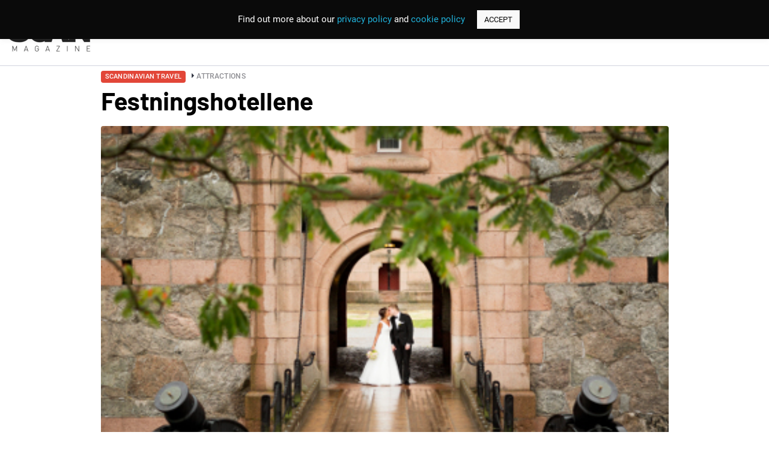

--- FILE ---
content_type: text/html; charset=UTF-8
request_url: https://scanmagazine.co.uk/festningshotellene/
body_size: 15656
content:
<!DOCTYPE html>
<html lang="en-GB">
<head>
<!-- Global site tag (gtag.js) - Google Analytics -->
<script async src="https://www.googletagmanager.com/gtag/js?id=UA-59803179-1"></script>
<script>
window.dataLayer = window.dataLayer || [];
function gtag(){dataLayer.push(arguments);}
gtag("js", new Date());
gtag("config", "UA-59803179-1");
</script>
<meta name="google-site-verification" content="WrKklEAZiTKFYkJyrsDjngJsfoWFnewqAyErPeG7FYA" /> 
<meta name="msvalidate.01" content="19F30F08A77483BE81DCE3171E777BE7" />
<meta name="facebook-domain-verification" content="3vosc3bsiqbvu06yp8t625klp4h564" />
<meta charset="UTF-8">
<meta name="viewport" content="width=device-width, user-scalable=no, initial-scale=1.0, maximum-scale=1.0, minimum-scale=1.0">
<meta http-equiv="X-UA-Compatible" content="ie=edge">
<title>Festningshotellene - Scan Magazine</title>
<meta name='robots' content='index, follow, max-image-preview:large, max-snippet:-1, max-video-preview:-1' />
<style>img:is([sizes="auto" i], [sizes^="auto," i]) { contain-intrinsic-size: 3000px 1500px }</style>
<!-- This site is optimized with the Yoast SEO plugin v24.3 - https://yoast.com/wordpress/plugins/seo/ -->
<meta name="description" content="The Fortress Hotels – Oscarsborg and Kongsvinger – are places where people still come to make crucial decisions in both business and personal life." />
<link rel="canonical" href="https://scanmagazine.co.uk/festningshotellene/" />
<meta property="og:locale" content="en_GB" />
<meta property="og:type" content="article" />
<meta property="og:title" content="Festningshotellene - Scan Magazine" />
<meta property="og:description" content="The Fortress Hotels – Oscarsborg and Kongsvinger – are places where people still come to make crucial decisions in both business and personal life." />
<meta property="og:url" content="https://scanmagazine.co.uk/festningshotellene/" />
<meta property="og:site_name" content="Scan Magazine" />
<meta property="article:published_time" content="2017-09-14T10:12:51+00:00" />
<meta property="og:image" content="https://scanmagazine.co.uk/content/uploads/2017/09/1-10.jpg" />
<meta property="og:image:width" content="413" />
<meta property="og:image:height" content="275" />
<meta property="og:image:type" content="image/jpeg" />
<meta name="author" content="Nane Stein" />
<meta name="twitter:card" content="summary_large_image" />
<meta name="twitter:label1" content="Written by" />
<meta name="twitter:data1" content="Nane Stein" />
<meta name="twitter:label2" content="Estimated reading time" />
<meta name="twitter:data2" content="1 minute" />
<script type="application/ld+json" class="yoast-schema-graph">{"@context":"https://schema.org","@graph":[{"@type":"WebPage","@id":"https://scanmagazine.co.uk/festningshotellene/","url":"https://scanmagazine.co.uk/festningshotellene/","name":"Festningshotellene - Scan Magazine","isPartOf":{"@id":"https://scanmagazine.co.uk/#website"},"primaryImageOfPage":{"@id":"https://scanmagazine.co.uk/festningshotellene/#primaryimage"},"image":{"@id":"https://scanmagazine.co.uk/festningshotellene/#primaryimage"},"thumbnailUrl":"https://scanmagazine.co.uk/content/uploads/2017/09/1-10.jpg","datePublished":"2017-09-14T10:12:51+00:00","dateModified":"2017-09-14T10:12:51+00:00","author":{"@id":"https://scanmagazine.co.uk/#/schema/person/1783912409b7e7ea5248b76a05d819e1"},"description":"The Fortress Hotels – Oscarsborg and Kongsvinger – are places where people still come to make crucial decisions in both business and personal life.","breadcrumb":{"@id":"https://scanmagazine.co.uk/festningshotellene/#breadcrumb"},"inLanguage":"en-GB","potentialAction":[{"@type":"ReadAction","target":["https://scanmagazine.co.uk/festningshotellene/"]}]},{"@type":"ImageObject","inLanguage":"en-GB","@id":"https://scanmagazine.co.uk/festningshotellene/#primaryimage","url":"https://scanmagazine.co.uk/content/uploads/2017/09/1-10.jpg","contentUrl":"https://scanmagazine.co.uk/content/uploads/2017/09/1-10.jpg","width":413,"height":275},{"@type":"BreadcrumbList","@id":"https://scanmagazine.co.uk/festningshotellene/#breadcrumb","itemListElement":[{"@type":"ListItem","position":1,"name":"Home","item":"https://scanmagazine.co.uk/"},{"@type":"ListItem","position":2,"name":"Scandinavian Travel","item":"https://scanmagazine.co.uk/category/travel/"},{"@type":"ListItem","position":3,"name":"Hotels","item":"https://scanmagazine.co.uk/category/travel/hotels/"},{"@type":"ListItem","position":4,"name":"Festningshotellene"}]},{"@type":"WebSite","@id":"https://scanmagazine.co.uk/#website","url":"https://scanmagazine.co.uk/","name":"Scan Magazine","description":"Promoting Brand Scandinavia","potentialAction":[{"@type":"SearchAction","target":{"@type":"EntryPoint","urlTemplate":"https://scanmagazine.co.uk/?s={search_term_string}"},"query-input":{"@type":"PropertyValueSpecification","valueRequired":true,"valueName":"search_term_string"}}],"inLanguage":"en-GB"},{"@type":"Person","@id":"https://scanmagazine.co.uk/#/schema/person/1783912409b7e7ea5248b76a05d819e1","name":"Nane Stein","image":{"@type":"ImageObject","inLanguage":"en-GB","@id":"https://scanmagazine.co.uk/#/schema/person/image/","url":"https://scanmagazine.co.uk/content/plugins/wp-user-avatar/deprecated/wp-user-avatar/images/wpua-96x96.png","contentUrl":"https://scanmagazine.co.uk/content/plugins/wp-user-avatar/deprecated/wp-user-avatar/images/wpua-96x96.png","caption":"Nane Stein"},"url":"https://scanmagazine.co.uk/author/nanestein/"}]}</script>
<!-- / Yoast SEO plugin. -->
<link rel="alternate" type="application/rss+xml" title="Scan Magazine &raquo; Festningshotellene Comments Feed" href="https://scanmagazine.co.uk/festningshotellene/feed/" />
<script type="text/javascript">
/* <![CDATA[ */
window._wpemojiSettings = {"baseUrl":"https:\/\/s.w.org\/images\/core\/emoji\/15.0.3\/72x72\/","ext":".png","svgUrl":"https:\/\/s.w.org\/images\/core\/emoji\/15.0.3\/svg\/","svgExt":".svg","source":{"concatemoji":"https:\/\/scanmagazine.co.uk\/wp\/wp-includes\/js\/wp-emoji-release.min.js?ver=6.7.4"}};
/*! This file is auto-generated */
!function(i,n){var o,s,e;function c(e){try{var t={supportTests:e,timestamp:(new Date).valueOf()};sessionStorage.setItem(o,JSON.stringify(t))}catch(e){}}function p(e,t,n){e.clearRect(0,0,e.canvas.width,e.canvas.height),e.fillText(t,0,0);var t=new Uint32Array(e.getImageData(0,0,e.canvas.width,e.canvas.height).data),r=(e.clearRect(0,0,e.canvas.width,e.canvas.height),e.fillText(n,0,0),new Uint32Array(e.getImageData(0,0,e.canvas.width,e.canvas.height).data));return t.every(function(e,t){return e===r[t]})}function u(e,t,n){switch(t){case"flag":return n(e,"\ud83c\udff3\ufe0f\u200d\u26a7\ufe0f","\ud83c\udff3\ufe0f\u200b\u26a7\ufe0f")?!1:!n(e,"\ud83c\uddfa\ud83c\uddf3","\ud83c\uddfa\u200b\ud83c\uddf3")&&!n(e,"\ud83c\udff4\udb40\udc67\udb40\udc62\udb40\udc65\udb40\udc6e\udb40\udc67\udb40\udc7f","\ud83c\udff4\u200b\udb40\udc67\u200b\udb40\udc62\u200b\udb40\udc65\u200b\udb40\udc6e\u200b\udb40\udc67\u200b\udb40\udc7f");case"emoji":return!n(e,"\ud83d\udc26\u200d\u2b1b","\ud83d\udc26\u200b\u2b1b")}return!1}function f(e,t,n){var r="undefined"!=typeof WorkerGlobalScope&&self instanceof WorkerGlobalScope?new OffscreenCanvas(300,150):i.createElement("canvas"),a=r.getContext("2d",{willReadFrequently:!0}),o=(a.textBaseline="top",a.font="600 32px Arial",{});return e.forEach(function(e){o[e]=t(a,e,n)}),o}function t(e){var t=i.createElement("script");t.src=e,t.defer=!0,i.head.appendChild(t)}"undefined"!=typeof Promise&&(o="wpEmojiSettingsSupports",s=["flag","emoji"],n.supports={everything:!0,everythingExceptFlag:!0},e=new Promise(function(e){i.addEventListener("DOMContentLoaded",e,{once:!0})}),new Promise(function(t){var n=function(){try{var e=JSON.parse(sessionStorage.getItem(o));if("object"==typeof e&&"number"==typeof e.timestamp&&(new Date).valueOf()<e.timestamp+604800&&"object"==typeof e.supportTests)return e.supportTests}catch(e){}return null}();if(!n){if("undefined"!=typeof Worker&&"undefined"!=typeof OffscreenCanvas&&"undefined"!=typeof URL&&URL.createObjectURL&&"undefined"!=typeof Blob)try{var e="postMessage("+f.toString()+"("+[JSON.stringify(s),u.toString(),p.toString()].join(",")+"));",r=new Blob([e],{type:"text/javascript"}),a=new Worker(URL.createObjectURL(r),{name:"wpTestEmojiSupports"});return void(a.onmessage=function(e){c(n=e.data),a.terminate(),t(n)})}catch(e){}c(n=f(s,u,p))}t(n)}).then(function(e){for(var t in e)n.supports[t]=e[t],n.supports.everything=n.supports.everything&&n.supports[t],"flag"!==t&&(n.supports.everythingExceptFlag=n.supports.everythingExceptFlag&&n.supports[t]);n.supports.everythingExceptFlag=n.supports.everythingExceptFlag&&!n.supports.flag,n.DOMReady=!1,n.readyCallback=function(){n.DOMReady=!0}}).then(function(){return e}).then(function(){var e;n.supports.everything||(n.readyCallback(),(e=n.source||{}).concatemoji?t(e.concatemoji):e.wpemoji&&e.twemoji&&(t(e.twemoji),t(e.wpemoji)))}))}((window,document),window._wpemojiSettings);
/* ]]> */
</script>
<style id='wp-emoji-styles-inline-css' type='text/css'>
img.wp-smiley, img.emoji {
display: inline !important;
border: none !important;
box-shadow: none !important;
height: 1em !important;
width: 1em !important;
margin: 0 0.07em !important;
vertical-align: -0.1em !important;
background: none !important;
padding: 0 !important;
}
</style>
<link rel='stylesheet' id='wp-block-library-css' href='https://scanmagazine.co.uk/wp/wp-includes/css/dist/block-library/style.min.css?ver=6.7.4' type='text/css' media='all' />
<style id='classic-theme-styles-inline-css' type='text/css'>
/*! This file is auto-generated */
.wp-block-button__link{color:#fff;background-color:#32373c;border-radius:9999px;box-shadow:none;text-decoration:none;padding:calc(.667em + 2px) calc(1.333em + 2px);font-size:1.125em}.wp-block-file__button{background:#32373c;color:#fff;text-decoration:none}
</style>
<style id='global-styles-inline-css' type='text/css'>
:root{--wp--preset--aspect-ratio--square: 1;--wp--preset--aspect-ratio--4-3: 4/3;--wp--preset--aspect-ratio--3-4: 3/4;--wp--preset--aspect-ratio--3-2: 3/2;--wp--preset--aspect-ratio--2-3: 2/3;--wp--preset--aspect-ratio--16-9: 16/9;--wp--preset--aspect-ratio--9-16: 9/16;--wp--preset--color--black: #000000;--wp--preset--color--cyan-bluish-gray: #abb8c3;--wp--preset--color--white: #ffffff;--wp--preset--color--pale-pink: #f78da7;--wp--preset--color--vivid-red: #cf2e2e;--wp--preset--color--luminous-vivid-orange: #ff6900;--wp--preset--color--luminous-vivid-amber: #fcb900;--wp--preset--color--light-green-cyan: #7bdcb5;--wp--preset--color--vivid-green-cyan: #00d084;--wp--preset--color--pale-cyan-blue: #8ed1fc;--wp--preset--color--vivid-cyan-blue: #0693e3;--wp--preset--color--vivid-purple: #9b51e0;--wp--preset--gradient--vivid-cyan-blue-to-vivid-purple: linear-gradient(135deg,rgba(6,147,227,1) 0%,rgb(155,81,224) 100%);--wp--preset--gradient--light-green-cyan-to-vivid-green-cyan: linear-gradient(135deg,rgb(122,220,180) 0%,rgb(0,208,130) 100%);--wp--preset--gradient--luminous-vivid-amber-to-luminous-vivid-orange: linear-gradient(135deg,rgba(252,185,0,1) 0%,rgba(255,105,0,1) 100%);--wp--preset--gradient--luminous-vivid-orange-to-vivid-red: linear-gradient(135deg,rgba(255,105,0,1) 0%,rgb(207,46,46) 100%);--wp--preset--gradient--very-light-gray-to-cyan-bluish-gray: linear-gradient(135deg,rgb(238,238,238) 0%,rgb(169,184,195) 100%);--wp--preset--gradient--cool-to-warm-spectrum: linear-gradient(135deg,rgb(74,234,220) 0%,rgb(151,120,209) 20%,rgb(207,42,186) 40%,rgb(238,44,130) 60%,rgb(251,105,98) 80%,rgb(254,248,76) 100%);--wp--preset--gradient--blush-light-purple: linear-gradient(135deg,rgb(255,206,236) 0%,rgb(152,150,240) 100%);--wp--preset--gradient--blush-bordeaux: linear-gradient(135deg,rgb(254,205,165) 0%,rgb(254,45,45) 50%,rgb(107,0,62) 100%);--wp--preset--gradient--luminous-dusk: linear-gradient(135deg,rgb(255,203,112) 0%,rgb(199,81,192) 50%,rgb(65,88,208) 100%);--wp--preset--gradient--pale-ocean: linear-gradient(135deg,rgb(255,245,203) 0%,rgb(182,227,212) 50%,rgb(51,167,181) 100%);--wp--preset--gradient--electric-grass: linear-gradient(135deg,rgb(202,248,128) 0%,rgb(113,206,126) 100%);--wp--preset--gradient--midnight: linear-gradient(135deg,rgb(2,3,129) 0%,rgb(40,116,252) 100%);--wp--preset--font-size--small: 13px;--wp--preset--font-size--medium: 20px;--wp--preset--font-size--large: 36px;--wp--preset--font-size--x-large: 42px;--wp--preset--spacing--20: 0.44rem;--wp--preset--spacing--30: 0.67rem;--wp--preset--spacing--40: 1rem;--wp--preset--spacing--50: 1.5rem;--wp--preset--spacing--60: 2.25rem;--wp--preset--spacing--70: 3.38rem;--wp--preset--spacing--80: 5.06rem;--wp--preset--shadow--natural: 6px 6px 9px rgba(0, 0, 0, 0.2);--wp--preset--shadow--deep: 12px 12px 50px rgba(0, 0, 0, 0.4);--wp--preset--shadow--sharp: 6px 6px 0px rgba(0, 0, 0, 0.2);--wp--preset--shadow--outlined: 6px 6px 0px -3px rgba(255, 255, 255, 1), 6px 6px rgba(0, 0, 0, 1);--wp--preset--shadow--crisp: 6px 6px 0px rgba(0, 0, 0, 1);}:where(.is-layout-flex){gap: 0.5em;}:where(.is-layout-grid){gap: 0.5em;}body .is-layout-flex{display: flex;}.is-layout-flex{flex-wrap: wrap;align-items: center;}.is-layout-flex > :is(*, div){margin: 0;}body .is-layout-grid{display: grid;}.is-layout-grid > :is(*, div){margin: 0;}:where(.wp-block-columns.is-layout-flex){gap: 2em;}:where(.wp-block-columns.is-layout-grid){gap: 2em;}:where(.wp-block-post-template.is-layout-flex){gap: 1.25em;}:where(.wp-block-post-template.is-layout-grid){gap: 1.25em;}.has-black-color{color: var(--wp--preset--color--black) !important;}.has-cyan-bluish-gray-color{color: var(--wp--preset--color--cyan-bluish-gray) !important;}.has-white-color{color: var(--wp--preset--color--white) !important;}.has-pale-pink-color{color: var(--wp--preset--color--pale-pink) !important;}.has-vivid-red-color{color: var(--wp--preset--color--vivid-red) !important;}.has-luminous-vivid-orange-color{color: var(--wp--preset--color--luminous-vivid-orange) !important;}.has-luminous-vivid-amber-color{color: var(--wp--preset--color--luminous-vivid-amber) !important;}.has-light-green-cyan-color{color: var(--wp--preset--color--light-green-cyan) !important;}.has-vivid-green-cyan-color{color: var(--wp--preset--color--vivid-green-cyan) !important;}.has-pale-cyan-blue-color{color: var(--wp--preset--color--pale-cyan-blue) !important;}.has-vivid-cyan-blue-color{color: var(--wp--preset--color--vivid-cyan-blue) !important;}.has-vivid-purple-color{color: var(--wp--preset--color--vivid-purple) !important;}.has-black-background-color{background-color: var(--wp--preset--color--black) !important;}.has-cyan-bluish-gray-background-color{background-color: var(--wp--preset--color--cyan-bluish-gray) !important;}.has-white-background-color{background-color: var(--wp--preset--color--white) !important;}.has-pale-pink-background-color{background-color: var(--wp--preset--color--pale-pink) !important;}.has-vivid-red-background-color{background-color: var(--wp--preset--color--vivid-red) !important;}.has-luminous-vivid-orange-background-color{background-color: var(--wp--preset--color--luminous-vivid-orange) !important;}.has-luminous-vivid-amber-background-color{background-color: var(--wp--preset--color--luminous-vivid-amber) !important;}.has-light-green-cyan-background-color{background-color: var(--wp--preset--color--light-green-cyan) !important;}.has-vivid-green-cyan-background-color{background-color: var(--wp--preset--color--vivid-green-cyan) !important;}.has-pale-cyan-blue-background-color{background-color: var(--wp--preset--color--pale-cyan-blue) !important;}.has-vivid-cyan-blue-background-color{background-color: var(--wp--preset--color--vivid-cyan-blue) !important;}.has-vivid-purple-background-color{background-color: var(--wp--preset--color--vivid-purple) !important;}.has-black-border-color{border-color: var(--wp--preset--color--black) !important;}.has-cyan-bluish-gray-border-color{border-color: var(--wp--preset--color--cyan-bluish-gray) !important;}.has-white-border-color{border-color: var(--wp--preset--color--white) !important;}.has-pale-pink-border-color{border-color: var(--wp--preset--color--pale-pink) !important;}.has-vivid-red-border-color{border-color: var(--wp--preset--color--vivid-red) !important;}.has-luminous-vivid-orange-border-color{border-color: var(--wp--preset--color--luminous-vivid-orange) !important;}.has-luminous-vivid-amber-border-color{border-color: var(--wp--preset--color--luminous-vivid-amber) !important;}.has-light-green-cyan-border-color{border-color: var(--wp--preset--color--light-green-cyan) !important;}.has-vivid-green-cyan-border-color{border-color: var(--wp--preset--color--vivid-green-cyan) !important;}.has-pale-cyan-blue-border-color{border-color: var(--wp--preset--color--pale-cyan-blue) !important;}.has-vivid-cyan-blue-border-color{border-color: var(--wp--preset--color--vivid-cyan-blue) !important;}.has-vivid-purple-border-color{border-color: var(--wp--preset--color--vivid-purple) !important;}.has-vivid-cyan-blue-to-vivid-purple-gradient-background{background: var(--wp--preset--gradient--vivid-cyan-blue-to-vivid-purple) !important;}.has-light-green-cyan-to-vivid-green-cyan-gradient-background{background: var(--wp--preset--gradient--light-green-cyan-to-vivid-green-cyan) !important;}.has-luminous-vivid-amber-to-luminous-vivid-orange-gradient-background{background: var(--wp--preset--gradient--luminous-vivid-amber-to-luminous-vivid-orange) !important;}.has-luminous-vivid-orange-to-vivid-red-gradient-background{background: var(--wp--preset--gradient--luminous-vivid-orange-to-vivid-red) !important;}.has-very-light-gray-to-cyan-bluish-gray-gradient-background{background: var(--wp--preset--gradient--very-light-gray-to-cyan-bluish-gray) !important;}.has-cool-to-warm-spectrum-gradient-background{background: var(--wp--preset--gradient--cool-to-warm-spectrum) !important;}.has-blush-light-purple-gradient-background{background: var(--wp--preset--gradient--blush-light-purple) !important;}.has-blush-bordeaux-gradient-background{background: var(--wp--preset--gradient--blush-bordeaux) !important;}.has-luminous-dusk-gradient-background{background: var(--wp--preset--gradient--luminous-dusk) !important;}.has-pale-ocean-gradient-background{background: var(--wp--preset--gradient--pale-ocean) !important;}.has-electric-grass-gradient-background{background: var(--wp--preset--gradient--electric-grass) !important;}.has-midnight-gradient-background{background: var(--wp--preset--gradient--midnight) !important;}.has-small-font-size{font-size: var(--wp--preset--font-size--small) !important;}.has-medium-font-size{font-size: var(--wp--preset--font-size--medium) !important;}.has-large-font-size{font-size: var(--wp--preset--font-size--large) !important;}.has-x-large-font-size{font-size: var(--wp--preset--font-size--x-large) !important;}
:where(.wp-block-post-template.is-layout-flex){gap: 1.25em;}:where(.wp-block-post-template.is-layout-grid){gap: 1.25em;}
:where(.wp-block-columns.is-layout-flex){gap: 2em;}:where(.wp-block-columns.is-layout-grid){gap: 2em;}
:root :where(.wp-block-pullquote){font-size: 1.5em;line-height: 1.6;}
</style>
<link rel='stylesheet' id='contact-form-7-css' href='https://scanmagazine.co.uk/content/plugins/contact-form-7/includes/css/styles.css?ver=6.0.3' type='text/css' media='all' />
<link rel='stylesheet' id='cookie-law-info-css' href='https://scanmagazine.co.uk/content/plugins/cookie-law-info/legacy/public/css/cookie-law-info-public.css?ver=3.2.8' type='text/css' media='all' />
<link rel='stylesheet' id='cookie-law-info-gdpr-css' href='https://scanmagazine.co.uk/content/plugins/cookie-law-info/legacy/public/css/cookie-law-info-gdpr.css?ver=3.2.8' type='text/css' media='all' />
<link rel='stylesheet' id='ppress-frontend-css' href='https://scanmagazine.co.uk/content/plugins/wp-user-avatar/assets/css/frontend.min.css?ver=4.15.21' type='text/css' media='all' />
<link rel='stylesheet' id='ppress-flatpickr-css' href='https://scanmagazine.co.uk/content/plugins/wp-user-avatar/assets/flatpickr/flatpickr.min.css?ver=4.15.21' type='text/css' media='all' />
<link rel='stylesheet' id='ppress-select2-css' href='https://scanmagazine.co.uk/content/plugins/wp-user-avatar/assets/select2/select2.min.css?ver=6.7.4' type='text/css' media='all' />
<link rel='stylesheet' id='fontscss-css' href='https://scanmagazine.co.uk/content/themes/scan/css/fonts.css?ver=6.7.4' type='text/css' media='all' />
<link rel='stylesheet' id='owl-theme-css' href='https://scanmagazine.co.uk/content/themes/scan/css/owl.theme.default.min.css?ver=6.7.4' type='text/css' media='all' />
<link rel='stylesheet' id='owl-carousel-css' href='https://scanmagazine.co.uk/content/themes/scan/css/owl.carousel.min.css?ver=6.7.4' type='text/css' media='all' />
<link rel='stylesheet' id='niceselect-css' href='https://scanmagazine.co.uk/content/themes/scan/css/nice-select.css?ver=6.7.4' type='text/css' media='all' />
<link rel='stylesheet' id='styles-css' href='https://scanmagazine.co.uk/content/themes/scan/css/style.css?ver=25.11' type='text/css' media='all' />
<link rel='stylesheet' id='responsive-css' href='https://scanmagazine.co.uk/content/themes/scan/css/responsive.css?ver=6.7.4' type='text/css' media='all' />
<link rel='stylesheet' id='theme-css' href='https://scanmagazine.co.uk/content/themes/scan/style.css?ver=6.7.4' type='text/css' media='all' />
<link rel='stylesheet' id='styles2023-css' href='https://scanmagazine.co.uk/content/themes/scan/css2023/style.css?ver=6.7.4' type='text/css' media='all' />
<link rel='stylesheet' id='swiper-css' href='https://scanmagazine.co.uk/content/themes/scan/css2023/swiper-min-style.css?ver=6.7.4' type='text/css' media='all' />
<script type="text/javascript" src="https://scanmagazine.co.uk/content/themes/scan/js/jquery.min.js?ver=6.7.4" id="jquery-js"></script>
<script type="text/javascript" id="cookie-law-info-js-extra">
/* <![CDATA[ */
var Cli_Data = {"nn_cookie_ids":[],"cookielist":[],"non_necessary_cookies":[],"ccpaEnabled":"","ccpaRegionBased":"","ccpaBarEnabled":"","strictlyEnabled":["necessary","obligatoire"],"ccpaType":"gdpr","js_blocking":"","custom_integration":"","triggerDomRefresh":"","secure_cookies":""};
var cli_cookiebar_settings = {"animate_speed_hide":"500","animate_speed_show":"500","background":"#0a0a0a","border":"#b1a6a6c2","border_on":"","button_1_button_colour":"#f9f9f9","button_1_button_hover":"#c7c7c7","button_1_link_colour":"#0a0a0a","button_1_as_button":"1","button_1_new_win":"","button_2_button_colour":"#333","button_2_button_hover":"#292929","button_2_link_colour":"#444","button_2_as_button":"","button_2_hidebar":"","button_3_button_colour":"#000","button_3_button_hover":"#000000","button_3_link_colour":"#fff","button_3_as_button":"1","button_3_new_win":"","button_4_button_colour":"#000","button_4_button_hover":"#000000","button_4_link_colour":"#62a329","button_4_as_button":"","button_7_button_colour":"#61a229","button_7_button_hover":"#4e8221","button_7_link_colour":"#fff","button_7_as_button":"1","button_7_new_win":"","font_family":"inherit","header_fix":"1","notify_animate_hide":"1","notify_animate_show":"","notify_div_id":"#cookie-law-info-bar","notify_position_horizontal":"right","notify_position_vertical":"top","scroll_close":"","scroll_close_reload":"","accept_close_reload":"","reject_close_reload":"","showagain_tab":"1","showagain_background":"#fff","showagain_border":"#000","showagain_div_id":"#cookie-law-info-again","showagain_x_position":"100px","text":"#ffffff","show_once_yn":"","show_once":"10000","logging_on":"","as_popup":"","popup_overlay":"1","bar_heading_text":"","cookie_bar_as":"banner","popup_showagain_position":"bottom-right","widget_position":"left"};
var log_object = {"ajax_url":"https:\/\/scanmagazine.co.uk\/wp\/wp-admin\/admin-ajax.php"};
/* ]]> */
</script>
<script type="text/javascript" src="https://scanmagazine.co.uk/content/plugins/cookie-law-info/legacy/public/js/cookie-law-info-public.js?ver=3.2.8" id="cookie-law-info-js"></script>
<script type="text/javascript" src="https://scanmagazine.co.uk/content/plugins/wp-user-avatar/assets/flatpickr/flatpickr.min.js?ver=4.15.21" id="ppress-flatpickr-js"></script>
<script type="text/javascript" src="https://scanmagazine.co.uk/content/plugins/wp-user-avatar/assets/select2/select2.min.js?ver=4.15.21" id="ppress-select2-js"></script>
<link rel="https://api.w.org/" href="https://scanmagazine.co.uk/wp-json/" /><link rel="alternate" title="JSON" type="application/json" href="https://scanmagazine.co.uk/wp-json/wp/v2/posts/12847" /><link rel="EditURI" type="application/rsd+xml" title="RSD" href="https://scanmagazine.co.uk/wp/xmlrpc.php?rsd" />
<meta name="generator" content="WordPress 6.7.4" />
<link rel='shortlink' href='https://scanmagazine.co.uk/?p=12847' />
<link rel="alternate" title="oEmbed (JSON)" type="application/json+oembed" href="https://scanmagazine.co.uk/wp-json/oembed/1.0/embed?url=https%3A%2F%2Fscanmagazine.co.uk%2Ffestningshotellene%2F" />
<link rel="alternate" title="oEmbed (XML)" type="text/xml+oembed" href="https://scanmagazine.co.uk/wp-json/oembed/1.0/embed?url=https%3A%2F%2Fscanmagazine.co.uk%2Ffestningshotellene%2F&#038;format=xml" />
<link rel="icon" href="https://scanmagazine.co.uk/content/uploads/2022/12/cropped-logo-header-32x32.png" sizes="32x32" />
<link rel="icon" href="https://scanmagazine.co.uk/content/uploads/2022/12/cropped-logo-header-192x192.png" sizes="192x192" />
<link rel="apple-touch-icon" href="https://scanmagazine.co.uk/content/uploads/2022/12/cropped-logo-header-180x180.png" />
<meta name="msapplication-TileImage" content="https://scanmagazine.co.uk/content/uploads/2022/12/cropped-logo-header-270x270.png" />
<style type="text/css" id="wp-custom-css">
.business-top-header .category-menu{
row-gap: 13px;
flex-wrap: wrap;
column-gap: 23px;
}
.business-top-header .cat_link:hover{
color: #000000;
}
.top-news-bussiness-page .big-title{
font-size: 1.5625rem;
line-height: 1.28;
}
.bussiness-page-popular.business-popular-wrap{
padding-top: 60px;
padding-bottom: 0px !important;
}
.bussiness-page-regions.regions-r .list-regions-r__link p{
font-size: 11px !important;
font-family: 'Barlow', sans-serif !important;
line-height: 13.2px !important;
}
.bussiness-page-regions .regions-r__container{
position:relative;
}
.bussiness-page-regions .regions-r__container:before,
.bussiness-page-regions .regions-r__container:after{
content: '';
position:absolute;
width: calc(100% - 30px);
height: 1px;
background-color:#000000;
left: 15px;
}
.bussiness-page-regions .regions-r__container:before{
top: -35px;
}
.bussiness-page-regions .regions-r__container:after{
bottom: -35px;
}
.bussiness-page__container .slide-featured__image.img-box img{
max-height: unset;
position: absolute;
top: 0;
left: 0;
width: 100%;
height: 100%;
object-fit: cover;
border-radius: 0px !important;
}
.search-block-wrap .bussiness-page__container .tab-item .item h5 a{
font-size:21px;
}
.bussiness-page__container .page-numbers{
padding: 0;
width: 34px;
height: 34px;
display:inline-flex;
align-items:center;
justify-content:center;
font-size: 12px;
}
.print-link a:first-child {
background: #fff !important;
padding: 10px 31px !important;
letter-spacing:0.5px;
font-family: 'Barlow', sans-serif;
}
.print-link a:last-child{
padding: 10px 14px !important;
font-weight: 700;
line-height:16.8px;
font-family: 'Barlow', sans-serif;
}
.top-news-r.top-news-bussiness-page{
padding-top:0 !important;
}
.top-news-bussiness-page .col-middle__image.img-box{
margin-bottom: 10px !important;
}
.top-news-bussiness-page .col-left__image.img-box{
margin-bottom: 8px !important;
}
.top-news-bussiness-page .label-card{
font-size: 13px !important;
line-height: 15.6px !important;
font-family: 'Barlow', sans-serif !important;
margin-bottom: 10px;
}
.top-news-bussiness-page .all-text {
font-family: HKGrotesk !important;
font-weight: 400;
font-size: 1.0625rem !important;
line-height: 1.47 !important;
color: #0A0D14;
}
.top-news-bussiness-page .col-left__box:not(:last-child) {
margin-bottom: 15px;
}
@media (min-width: 82.5em){
.top-news-r {
padding-bottom: 3.25rem;
}
}
.bussiness-page-regions.regions-r{
padding: 35px 0 !important;
margin-bottom: 10px;
margin-top: 40px;
}
@media (min-width: 970px){
.bussiness-page-regions.regions-r .list-regions-r{
margin-right: 2.5rem
}
}
@media (max-width: 970px){
.bussiness-page-regions.regions-r{
padding: 35px 0 0 0 !important;
}
}
@media (max-width: 60.625em){
.bussiness-page-regions.regions-r .regions-r__container {
padding: 0.9375rem 0rem;
}
.bussiness-page-regions .regions-r__container:before,
.bussiness-page-regions .regions-r__container:after{
display:none;
}
.bussiness-page-regions{
position:relative;
}
.bussiness-page-regions:before,
.bussiness-page-regions:after{
content: '';
position:absolute;
width: calc(100% - 30px);
height: 1px;
background-color:#000000;
left: 15px;
} 
.bussiness-page-regions:before{
top:0;
}
.bussiness-page-regions:after{
bottom:0;
}
}
.top-news-r.top-news-bussiness-page .col-left__title.middle-title{
font-size: 21px !important;
line-height: 26px !important;
font-family: 'Barlow', sans-serif !important;
}
.top-news-r.top-news-bussiness-page .col-right__title.small-title{
font-size: 18px !important;
line-height: 22px !important;
font-family: 'Barlow', sans-serif !important;
}
.top-news-r.top-news-bussiness-page .col-middle__title.big-title{
font-size: 25px !important;
line-height: 32px !important;
font-family: 'Barlow', sans-serif !important;
margin-bottom: 10px;
}
@media (max-width: 500px){
.top-news-r.top-news-bussiness-page .top-news-r__left-column{
flex-direction:column;
}
}
.business-popular-wrap.bussiness-page-popular .business-popular-content .item:last-child{
margin-right: 0 !important;
}
.search-block-wrap .bussiness-page__container .tab-item .item {
margin: 0 0 60px;
}
.top-news-r.top-news-bussiness-page .top-news-r__right-column .col-right__body{
row-gap: 29px;
}		</style>
</head>
<body data-rsssl=1 class="post-template-default single single-post postid-12847 single-format-standard pages page-article">
<header class="header-r">
<div class="header-r__container">
<div class="header-r__body">
<a href="https://scanmagazine.co.uk" class="header-r__logo"><picture><source srcset="/content/themes/scan/img2023/logo-r.webp" type="image/webp"><img src="/content/themes/scan/img2023/logo-r.png" width="137px" height="67px" alt="Scanmagazine"></picture></a>
<nav data-da=".header-r__container,970" class="header-r__menu">
<ul id="menu-header" class="header-r__list menu-list"><li id="menu-item-75108" class="link-sub-menu menu-item menu-item-type-custom menu-item-object-custom menu-item-has-children menu-item-75108"><a>Travel</a>
<ul class="sub-menu">
<li id="menu-item-75083" class="menu-item menu-item-type-taxonomy menu-item-object-category current-post-ancestor menu-item-75083"><a href="https://scanmagazine.co.uk/category/travel/">All</a></li>
<li id="menu-item-75084" class="menu-item menu-item-type-taxonomy menu-item-object-category current-post-ancestor current-menu-parent current-post-parent menu-item-75084"><a href="https://scanmagazine.co.uk/category/travel/attractions/">Attractions</a></li>
<li id="menu-item-75085" class="menu-item menu-item-type-taxonomy menu-item-object-category menu-item-75085"><a href="https://scanmagazine.co.uk/category/travel/camping/">Camping</a></li>
<li id="menu-item-75086" class="menu-item menu-item-type-taxonomy menu-item-object-category current-post-ancestor current-menu-parent current-post-parent menu-item-75086"><a href="https://scanmagazine.co.uk/category/travel/culinary-experiences/">Culinary experiences</a></li>
<li id="menu-item-75087" class="menu-item menu-item-type-taxonomy menu-item-object-category menu-item-75087"><a href="https://scanmagazine.co.uk/category/travel/cultural-events/">Cultural events</a></li>
<li id="menu-item-75088" class="menu-item menu-item-type-taxonomy menu-item-object-category menu-item-75088"><a href="https://scanmagazine.co.uk/category/travel/golf/">Golf</a></li>
<li id="menu-item-75089" class="menu-item menu-item-type-taxonomy menu-item-object-category menu-item-75089"><a href="https://scanmagazine.co.uk/category/travel/health-travel/">Health</a></li>
<li id="menu-item-75090" class="menu-item menu-item-type-taxonomy menu-item-object-category current-post-ancestor current-menu-parent current-post-parent menu-item-75090"><a href="https://scanmagazine.co.uk/category/travel/hotels/">Hotels</a></li>
<li id="menu-item-75091" class="menu-item menu-item-type-taxonomy menu-item-object-category menu-item-75091"><a href="https://scanmagazine.co.uk/category/travel/museums/">Museums</a></li>
<li id="menu-item-75092" class="menu-item menu-item-type-taxonomy menu-item-object-category menu-item-75092"><a href="https://scanmagazine.co.uk/category/travel/nightlife/">Nightlife</a></li>
<li id="menu-item-75093" class="menu-item menu-item-type-taxonomy menu-item-object-category menu-item-75093"><a href="https://scanmagazine.co.uk/category/travel/spa-beauty/">Spa, beauty &amp; cosmetics</a></li>
<li id="menu-item-75094" class="menu-item menu-item-type-taxonomy menu-item-object-category menu-item-75094"><a href="https://scanmagazine.co.uk/category/travel/tourism/">Tourism</a></li>
<li id="menu-item-75095" class="menu-item menu-item-type-taxonomy menu-item-object-category menu-item-75095"><a href="https://scanmagazine.co.uk/category/travel/wedding/">Wedding</a></li>
</ul>
</li>
<li id="menu-item-75107" class="link-sub-menu menu-item menu-item-type-custom menu-item-object-custom menu-item-has-children menu-item-75107"><a>Art &#038; Design</a>
<ul class="sub-menu">
<li id="menu-item-75096" class="menu-item menu-item-type-taxonomy menu-item-object-category menu-item-75096"><a href="https://scanmagazine.co.uk/category/design/">All</a></li>
<li id="menu-item-75097" class="menu-item menu-item-type-taxonomy menu-item-object-category menu-item-75097"><a href="https://scanmagazine.co.uk/category/design/architects/">Architects</a></li>
<li id="menu-item-75098" class="menu-item menu-item-type-taxonomy menu-item-object-category menu-item-75098"><a href="https://scanmagazine.co.uk/category/design/art/">Art</a></li>
<li id="menu-item-75099" class="menu-item menu-item-type-taxonomy menu-item-object-category menu-item-75099"><a href="https://scanmagazine.co.uk/category/design/fashion/">Fashion</a></li>
<li id="menu-item-75100" class="menu-item menu-item-type-taxonomy menu-item-object-category menu-item-75100"><a href="https://scanmagazine.co.uk/category/design/game-design/">Game Design</a></li>
<li id="menu-item-75102" class="menu-item menu-item-type-taxonomy menu-item-object-category menu-item-75102"><a href="https://scanmagazine.co.uk/category/design/industrial-design/">Industrial design</a></li>
<li id="menu-item-75103" class="menu-item menu-item-type-taxonomy menu-item-object-category menu-item-75103"><a href="https://scanmagazine.co.uk/category/design/interior-design-products/">Interior design products</a></li>
<li id="menu-item-75104" class="menu-item menu-item-type-taxonomy menu-item-object-category menu-item-75104"><a href="https://scanmagazine.co.uk/category/design/jewellery/">Jewellery</a></li>
<li id="menu-item-75105" class="menu-item menu-item-type-taxonomy menu-item-object-category menu-item-75105"><a href="https://scanmagazine.co.uk/category/design/lifestyle/">Lifestyle</a></li>
</ul>
</li>
<li id="menu-item-75109" class="link-sub-menu menu-item menu-item-type-custom menu-item-object-custom menu-item-has-children menu-item-75109"><a>Business</a>
<ul class="sub-menu">
<li id="menu-item-75111" class="menu-item menu-item-type-taxonomy menu-item-object-category menu-item-75111"><a href="https://scanmagazine.co.uk/category/business/">All</a></li>
<li id="menu-item-75112" class="menu-item menu-item-type-taxonomy menu-item-object-category menu-item-75112"><a href="https://scanmagazine.co.uk/category/business/coaching/">Coaching</a></li>
<li id="menu-item-75113" class="menu-item menu-item-type-taxonomy menu-item-object-category menu-item-75113"><a href="https://scanmagazine.co.uk/category/business/communications-marketing-pr/">Communications, Marketing &amp; PR</a></li>
<li id="menu-item-75114" class="menu-item menu-item-type-taxonomy menu-item-object-category menu-item-75114"><a href="https://scanmagazine.co.uk/category/business/conference/">Conference</a></li>
<li id="menu-item-75117" class="menu-item menu-item-type-taxonomy menu-item-object-category menu-item-75117"><a href="https://scanmagazine.co.uk/category/business/sustainable-business/">Sustainable Business</a></li>
<li id="menu-item-75118" class="menu-item menu-item-type-taxonomy menu-item-object-category menu-item-75118"><a href="https://scanmagazine.co.uk/category/business/technology/">Technology</a></li>
<li id="menu-item-75120" class="menu-item menu-item-type-taxonomy menu-item-object-category menu-item-75120"><a href="https://scanmagazine.co.uk/category/business/welfare-technology/">Welfare Technology</a></li>
<li id="menu-item-75115" class="menu-item menu-item-type-taxonomy menu-item-object-category menu-item-75115"><a href="https://scanmagazine.co.uk/category/business/health/">Health</a></li>
</ul>
</li>
<li id="menu-item-75110" class="link-sub-menu menu-item menu-item-type-custom menu-item-object-custom menu-item-has-children menu-item-75110"><a>Education</a>
<ul class="sub-menu">
<li id="menu-item-75121" class="menu-item menu-item-type-taxonomy menu-item-object-category menu-item-75121"><a href="https://scanmagazine.co.uk/category/education/">All</a></li>
<li id="menu-item-75122" class="menu-item menu-item-type-taxonomy menu-item-object-category menu-item-75122"><a href="https://scanmagazine.co.uk/category/education/higher-education/">Higher Education</a></li>
<li id="menu-item-75125" class="menu-item menu-item-type-taxonomy menu-item-object-category menu-item-75125"><a href="https://scanmagazine.co.uk/category/education/lower-education/">Lower Education</a></li>
<li id="menu-item-75126" class="menu-item menu-item-type-taxonomy menu-item-object-category menu-item-75126"><a href="https://scanmagazine.co.uk/category/education/secondary-education/">Secondary Education</a></li>
</ul>
</li>
<li id="menu-item-31078" class="menu-item menu-item-type-post_type menu-item-object-page menu-item-31078"><a href="https://scanmagazine.co.uk/magazine/">Magazine</a></li>
</ul>						
</nav>
<form class="header-r__search" action="https://scanmagazine.co.uk/?s=" role="search" method="get">
<input type="search" name="s"  class="header-r__search-input" placeholder="Search..">
<button type="submit" class="header-r__search-btn"><img src="/content/themes/scan/img2023/search-icon.svg" alt="search-icon"></button>
</form>
<a href="/subscribe/"><button type="button" class="header-r__subscribe-btn">Subscribe</button></a>
</div>
<span class="sub-menu-btn-close"></span>
</div>
</header>
<section class="article-wrap">
<div class="content-width">
<ul class="breadcrumb">
<li><a href="https://scanmagazine.co.uk/category/travel/"><span class="cat-news" style="background-color: #e24638">Scandinavian Travel</span></a> </li>
<li><b class="icon"></b>Attractions</li>
</ul>
<div class="article-content">
<h1>Festningshotellene</h1>
<p class="info"> </p>
<figure class="top-img">
<img src="https://scanmagazine.co.uk/content/uploads/2017/09/1-10.jpg" alt="article-jpg">
</figure>
<div class="article-text">
<p style="text-align: justify;">The coastal fortress Oscarsborg now runs its very own Escape Room based on the incredibly important events of 9 April 1940, when the fortress helped sink the German heavy cruiser Blücher in the Oslofjord, playing a significant role in Norway’s history. Recreating the events in one hour, the people in the Escape Room must solve a mystery relating to the events of that day. “It’s an incredible experience,”, explains Tony Eide, owner of the hotels. “It’s based entirely on that day, which makes it a thrilling task for those taking part in it.” Oscarsborg is located a mere 30 minutes from Oslo.</p>
<div class="clear"></div>
<div class="aside">
<h4></h4>
<p></p>
<a href="http://www.festningshotellene.no" target="_blank">
www.festningshotellene.no                            </a>
<a class="button to-read" href="https://issuu.com/scanmagazine/docs/scanmagazine_104_september_2017/73" target="_blank">Read the feature on issuu</a>
</div>
<div class="share-wrap">
<h6>SHARE</h6>
<!-- AddToAny BEGIN -->
<div class="a2a_kit a2a_kit_size_32 a2a_default_style">
<ul>
<li><a class="a2a_button_facebook"><i class="fab fa-facebook-f"></i>Share</a></li>
<li><a class="a2a_button_twitter"><i class="fab fa-twitter"></i>Share</a></li>
<li><a class="a2a_button_pinterest"><i class="fab fa-pinterest-p"></i>Share</a></li>
<li><a class="a2a_button_linkedin"><i class="fab fa-linkedin-in"></i>Share</a></li>
<li><a class="a2a_button_whatsapp"><i class="fab fa-whatsapp"></i>Share</a></li>
</ul>
</div>
<script async src="https://static.addtoany.com/menu/page.js"></script>
<!-- AddToAny END -->
<div class="plsclear-message" style="margin-top: 30px; padding: 20px; background-color: #f9f9f9; margin-bottom: 20px;">
<p style="margin: 0; font-style: italic; font-size: 14px;">
Requests to commercially license our content for republishing are now being processed through PLSclear. Please visit <a href="https://www.plsclear.com" target="_blank" 								style="color: #0073aa; text-decoration: underline; font-style: italic; font-size: 14px;">www.plsclear.com</a> to complete your permission request. You can search PLSclear by 							title, ISBN/ISSN, author, or keyword.
</p>
<div style="text-align: center; margin-top: 15px;">
<a href="https://www.plsclear.com/Home/Index?q=17579589&t=isn" target="_blank">
<img src="https://scanmagazine.co.uk/content/uploads/2025/10/Quick-Links-Button.png" alt="PLSclear Quick Links" style="max-width: 100%; height: auto;">
</a>
</div>
</div>
<div class="article-subscribe">
<div class="text">
<h2 class="">Subscribe to Our Newsletter</h2>
<p class="">Receive our monthly newsletter by email</p>
</div>
<div class="form-wrap">
<div class="wpcf7 no-js" id="wpcf7-f25944-p12847-o1" lang="en-GB" dir="ltr" data-wpcf7-id="25944">
<div class="screen-reader-response"><p role="status" aria-live="polite" aria-atomic="true"></p> <ul></ul></div>
<form action="/festningshotellene/#wpcf7-f25944-p12847-o1" method="post" class="wpcf7-form init" aria-label="Contact form" novalidate="novalidate" data-status="init">
<div style="display: none;">
<input type="hidden" name="_wpcf7" value="25944" />
<input type="hidden" name="_wpcf7_version" value="6.0.3" />
<input type="hidden" name="_wpcf7_locale" value="en_GB" />
<input type="hidden" name="_wpcf7_unit_tag" value="wpcf7-f25944-p12847-o1" />
<input type="hidden" name="_wpcf7_container_post" value="12847" />
<input type="hidden" name="_wpcf7_posted_data_hash" value="" />
<input type="hidden" name="_wpcf7_recaptcha_response" value="" />
</div>
<p><span class="wpcf7-form-control-wrap" data-name="your-email"><input size="40" maxlength="400" class="wpcf7-form-control wpcf7-email wpcf7-validates-as-required wpcf7-text wpcf7-validates-as-email" aria-required="true" aria-invalid="false" placeholder="Enter your email" value="" type="email" name="your-email" /></span>
</p>
<div class="s-wrap">
<p><input class="wpcf7-form-control wpcf7-submit has-spinner" type="submit" value="Sign Up" /><span class="na na2"></span><span id="wpcf7-69697a793f772-wrapper" class="wpcf7-form-control-wrap f-message-wrap" style="display:none !important; visibility:hidden !important;"><input type="hidden" name="f-message-time-start" value="1768520313"><input type="hidden" name="f-message-time-check" value="2"><label for="wpcf7-69697a793f772-field" class="hp-message">Please leave this field empty.</label><input id="wpcf7-69697a793f772-field"  class="wpcf7-form-control wpcf7-text" type="text" name="f-message" value="" size="40" tabindex="-1" autocomplete="new-password" /></span>
</p>
</div>
<p class="subs-text accept accept2"><span class="wpcf7-form-control-wrap" data-name="acceptance-294"><span class="wpcf7-form-control wpcf7-acceptance"><span class="wpcf7-list-item"><input type="checkbox" name="acceptance-294" value="1" aria-invalid="false" /></span></span></span>I accept the <a href="/privacy-policy/">Privacy Policy</a> and <a href="/cookie-policy/">Cookie Policy</a>
</p><div class="wpcf7-response-output" aria-hidden="true"></div>
</form>
</div>
</div>
</div>
</div>
</div>
</div>
</section>
<section class="business-popular-wrap business-popular-wrap-no-info">
<div class="content-width">
<h5>Related articles</h5>
<div class="business-popular-content">
<div class="item">
<figure>
<a href="https://scanmagazine.co.uk/visit-norways-very-own-winter-haven-geilo/">
<img src="https://scanmagazine.co.uk/content/uploads/2026/01/SkiGeilo_11_langedrag-naturpark-horse-sledding_Paul-Lockheart.jpg" alt="img"> 
<span class="wrap-span">
<span class="cat-news" style="background-color: ">Attractions</span>
</span>
</a>
</figure>
<h4><a href="https://scanmagazine.co.uk/visit-norways-very-own-winter-haven-geilo/">Visit Norway’s very own winter haven, Geilo</a></h4>
</div>
<div class="item">
<figure>
<a href="https://scanmagazine.co.uk/aboa-vetus-and-ars-nova-stepping-into-the-past-and-present-of-finlands-oldest-city/">
<img src="https://scanmagazine.co.uk/content/uploads/2026/01/Aboa-Vetus-and-Ars-Nova_7_Display-at-archaeological-museum-Aboa-Vetus_Jari-Lauren.jpg" alt="img"> 
<span class="wrap-span">
<span class="cat-news" style="background-color: ">Attractions</span>
</span>
</a>
</figure>
<h4><a href="https://scanmagazine.co.uk/aboa-vetus-and-ars-nova-stepping-into-the-past-and-present-of-finlands-oldest-city/">Aboa Vetus and Ars Nova: Stepping into the past and present of Finland’s oldest city</a></h4>
</div>
<div class="item">
<figure>
<a href="https://scanmagazine.co.uk/culture-coastlines-and-contrasts-six-must-see-destinations-in-sweden/">
<img src="https://scanmagazine.co.uk/content/uploads/2026/01/DSC1353-ljusare.jpg" alt="img"> 
<span class="wrap-span">
<span class="cat-news" style="background-color: ">Attractions</span>
</span>
</a>
</figure>
<h4><a href="https://scanmagazine.co.uk/culture-coastlines-and-contrasts-six-must-see-destinations-in-sweden/">Culture, coastlines and contrasts –six must-see destinations in Sweden</a></h4>
</div>
<div class="item">
<figure>
<a href="https://scanmagazine.co.uk/explore-the-surroundings-of-lund/">
<img src="https://scanmagazine.co.uk/content/uploads/2026/01/Lund_7.jpg" alt="img"> 
<span class="wrap-span">
<span class="cat-news" style="background-color: ">Attractions</span>
</span>
</a>
</figure>
<h4><a href="https://scanmagazine.co.uk/explore-the-surroundings-of-lund/">Explore the surroundings of Lund</a></h4>
</div>
</div>
</div>
</section>
<section class="print">
<div class="container">
<div class="print-wrap">
<div class="print-text">
<h2 class="pr-title">Read Scan Magazine online.</h2>
<p class="pr-text">If you have missed the printed version of Scan Magazine, you can read the magazine online by visiting our Magazine section.</p>
</div>
<div class="pr-image">
<span></span>
<a href="https://issuu.com/scanmagazine/docs/scan_magazine_issue_186_january_2026/" target="_blank"><img src="https://scanmagazine.co.uk/content/uploads/2026/01/SCAN-Magazine-Issue-186-January-2026.jpg" alt="print-image" class="print-image"></a>
</div>
<div class="print-link">
<a href="https://issuu.com/scanmagazine/docs/scan_magazine_issue_186_january_2026/" target="_blank">Read</a>
<a href="https://scanmagazine.co.uk/subscribe/">Subscribe</a>
</div>
</div>
</div>
</section>
<footer class="footer-r">
<section class="footer-r__top top-footer">
<div class="top-footer__container">
<div class="top-footer__body">
<div class="top-footer__columns">
<div class="top-footer__column-discover discover-column">
<h6 class="discover-column__title footer-title">SCAN MAGAZINE</h6>
<ul class="discover-column__list">
<li class="discover-column__item"><a href="/subscribe/" class="discover-column__link">Subscribe</a></li>
<li class="discover-column__item"><a href="/media-information/" class="discover-column__link">Media Information</a></li>
<li class="discover-column__item"><a href="/contact/" class="discover-column__link">Contact</a></li>
</ul>
</div>
<div class="top-footer__column-about about-column">
<h6 class="about-column__title footer-title">ABout SCAN MAGAZINE</h6>
<ul class="about-column__list">
<li class="about-column__item"><a href="/team/" class="about-column__link">Team</a></li>
<li class="about-column__item"><a href="https://scanclientpublishing.com/" class="about-column__link">Scan Client Publishing</a></li>
<li class="about-column__item"><a href="https://scanclientpublishing.com/careers/" class="about-column__link">Vacancies</a></li>
</ul>
</div>
<div class="top-footer__column-published published-column">
<h6 class="published__title footer-title">Published By</h6>
<ul class="published-column__list">
<li class="published-column__item"><a href="#" class="published-column__link">Scan Client Publishing</a></li>
<li class="published-column__item"><a href="#" class="published-column__link">News Building<br> 3 London Bridge Street<br>London SE1 9SG<br>United Kingdom</a></li>
<li class="published-column__item"><img class="published-column__icon-mobile" src="/content/themes/scan/img2023/social-icons/mobile.svg" alt="social_icon"><a href="tel:+442039504367" class="published-column__link">+44 (0) 20 3950 4367</a></li>
<li class="published-column__item"><img class="published-column__icon-fax" src="/content/themes/scan/img2023/social-icons/fax.svg" alt="social_icon"><a href="tel:+4408709330421" class="published-column__link">+44 (0) 870 933 0421</a></li>
</ul>
</div>
</div>
<div class="top-footer__social social-footer">
<ul class="social-footer__list">
<li class="social-footer__item"><a href="https://www.facebook.com/ScanMag/" class="social-footer__link"><img class="social-footer__icon-facebook" src="/content/themes/scan/img2023/social-icons/facebook.svg" alt="Follow Facebook"></a></li>
<li class="social-footer__item"><a href="https://www.instagram.com/scan_magazine/" class="social-footer__link"><img class="social-footer__icon-instagram" src="/content/themes/scan/img2023/social-icons/instagram.svg" alt="Follow Instagram"></a></li>
<li class="social-footer__item"><a href="https://uk.linkedin.com/company/scan-magazine-limited " class="social-footer__link"><img class="social-footer__icon-linkedin" src="/content/themes/scan/img2023/social-icons/linkedin.svg" alt="Follow Linkedin"></a></li>
<!--			<li class="social-footer__item"><a href="" class="social-footer__link"><img class="social-footer__icon-youtube" src="/content/themes/scan/img2023/social-icons/youtube.svg" alt="Follow Youtube"></a></li> -->
<li class="social-footer__item"><a href="https://twitter.com/ScanMagazine" class="social-footer__link"><img class="social-footer__icon-twiter" src="/content/themes/scan/img2023/social-icons/twiter.svg" alt="Follow Twiter"></a></li>
</ul>
</div>
</div>
</div>
</section>
<section class="footer-r__bot bot-footer">
<div class="bot-footer__container">
<div class="bot-footer__box">
<a href="#" class="bot-footer__logo"><img src="/content/themes/scan/img2023/logo-footer.svg" alt="logo-footer"></a>
<p class="bot-footer__text">Copyright © Scan Client Publishing 2026</p>
</div>
<div class="bot-footer__body">
<ul class="bot-footer__list">
<li class="bot-footer__item"><a href="/privacy-policy/" class="bot-footer__link">Privacy Policy</a></li>
<!-- <li class="bot-footer__item"><a href="#" class="bot-footer__link">Corrections and Editorial Policy</a></li> -->
<li class="bot-footer__item"><a href="/cookie-policy/" class="bot-footer__link">Cookie</a></li>
<li class="bot-footer__item"><a href="/sitemap/" class="bot-footer__link">Sitemap</a></li>
</ul>
<p class="bot-footer__text t-r">© Scan Magazine 2026 | Trading as Scan Client Publishing and Scan Magazine | Registered in England and Wales No. 06579237</p>
</div>
</div>
</section>
</footer>
<script type="text/javascript">  
function getCookie(name) {
var matches = document.cookie.match(new RegExp(
"(?:^|; )" + name.replace(/([\.$?*|{}\(\)\[\]\\\/\+^])/g, '\\$1') + "=([^;]*)"
));
return matches ? decodeURIComponent(matches[1]) : undefined;
}
function SetCookie() {
document.cookie = "NoSubscribe=show; max-age=2592000; path=/;";
document.getElementById('subsc').style.display='none';
}    
var kuka = getCookie("NoSubscribe");
var okkuka = getCookie("Subscribe");
if (okkuka == 'all') {
document.getElementById('subsc').style.display='none';
} 
else if(kuka == 'show'){
document.getElementById('subsc').style.display='none';
}else {
var delay_popup = 15000;
setTimeout("document.getElementById('subsc').style.display='block'", delay_popup);
}
document.addEventListener( 'wpcf7mailsent', function( event ) {
if(event.detail.contactFormId=="36713"){ 
document.cookie = "Subscribe=all; max-age=315360000; path=/;";
document.getElementById('subsc').style.display='none';
}
}, false );    
</script>
<div id="subsc" class="subs-pop" >
<i class="fas fa-times close-sub" onclick="SetCookie();"></i>
<h2 class="sub-title">Join Our Newsletter</h2>
<p class="sub-text">Are you a keen follower of Brand Scandinavia? Sign up to our newsletter now to stay up to date on all the latest Scandi trends, read celebrity interviews and get insider advice on the most cherished hidden gems.</p>
<div class="wpcf7 no-js" id="wpcf7-f36713-p12847-o2" lang="en-GB" dir="ltr" data-wpcf7-id="36713">
<div class="screen-reader-response"><p role="status" aria-live="polite" aria-atomic="true"></p> <ul></ul></div>
<form action="/festningshotellene/#wpcf7-f36713-p12847-o2" method="post" class="wpcf7-form init" aria-label="Contact form" novalidate="novalidate" data-status="init">
<div style="display: none;">
<input type="hidden" name="_wpcf7" value="36713" />
<input type="hidden" name="_wpcf7_version" value="6.0.3" />
<input type="hidden" name="_wpcf7_locale" value="en_GB" />
<input type="hidden" name="_wpcf7_unit_tag" value="wpcf7-f36713-p12847-o2" />
<input type="hidden" name="_wpcf7_container_post" value="12847" />
<input type="hidden" name="_wpcf7_posted_data_hash" value="" />
<input type="hidden" name="_wpcf7_recaptcha_response" value="" />
</div>
<div class="sub-form">
<p><span class="wpcf7-form-control-wrap" data-name="Name"><input size="40" maxlength="400" class="wpcf7-form-control wpcf7-text wpcf7-validates-as-required input-subs" aria-required="true" aria-invalid="false" placeholder="Name" value="" type="text" name="Name" /></span><span class="wpcf7-form-control-wrap" data-name="Email"><input size="40" maxlength="400" class="wpcf7-form-control wpcf7-email wpcf7-validates-as-required wpcf7-text wpcf7-validates-as-email input-subs" aria-required="true" aria-invalid="false" placeholder="E-mail" value="" type="email" name="Email" /></span>
</p>
<div class="s-wrap">
<p><input class="wpcf7-form-control wpcf7-submit has-spinner btn-subs" type="submit" value="Subscribe" /><span class="na na2"></span><span id="wpcf7-69697a794cf98-wrapper" class="wpcf7-form-control-wrap f-message-wrap" style="display:none !important; visibility:hidden !important;"><input type="hidden" name="f-message-time-start" value="1768520313"><input type="hidden" name="f-message-time-check" value="2"><label for="wpcf7-69697a794cf98-field" class="hp-message">Please leave this field empty.</label><input id="wpcf7-69697a794cf98-field"  class="wpcf7-form-control wpcf7-text" type="text" name="f-message" value="" size="40" tabindex="-1" autocomplete="new-password" /></span>
</p>
</div>
</div>
<p class="subs-text subs-text2 accept accept2"><span class="wpcf7-form-control-wrap" data-name="acceptance-294"><span class="wpcf7-form-control wpcf7-acceptance"><span class="wpcf7-list-item"><input type="checkbox" name="acceptance-294" value="1" aria-invalid="false" /></span></span></span>I accept the <a href="/privacy-policy/">Privacy Policy</a> and <a href="/cookie-policy/">Cookie Policy</a>
</p><div class="wpcf7-response-output" aria-hidden="true"></div>
</form>
</div>
</div>
<!-- <script async="true" defer crossorigin="anonymous" src="https://connect.facebook.net/en_US/sdk.js#xfbml=1&version=v5.0"></script>
-->
<!-- Facebook Pixel Code -->
<script>
!function(f,b,e,v,n,t,s)
{if(f.fbq)return;n=f.fbq=function(){n.callMethod?
n.callMethod.apply(n,arguments):n.queue.push(arguments)};
if(!f._fbq)f._fbq=n;n.push=n;n.loaded=!0;n.version='2.0';
n.queue=[];t=b.createElement(e);t.async=!0;
t.src=v;s=b.getElementsByTagName(e)[0];
s.parentNode.insertBefore(t,s)}(window,document,'script',
'https://connect.facebook.net/en_US/fbevents.js');
fbq('init', '306683000239678'); 
fbq('track', 'PageView');
</script>
<noscript>
<img height="1" width="1" 
src="https://www.facebook.com/tr?id=306683000239678&ev=PageView
&noscript=1"/>
</noscript>
<!-- End Facebook Pixel Code -->
<!--googleoff: all--><div id="cookie-law-info-bar" data-nosnippet="true"><span><p class="subs-text">Find out more about our <a href="https://scanmagazine.co.uk/privacy-policy/">privacy policy</a> and <a href="https://scanmagazine.co.uk/cookie-policy/">cookie policy</a><a role='button' data-cli_action="accept" id="cookie_action_close_header" class="medium cli-plugin-button cli-plugin-main-button cookie_action_close_header cli_action_button wt-cli-accept-btn" style="margin:5px 20px">ACCEPT</a></span></div><div id="cookie-law-info-again" data-nosnippet="true"><span id="cookie_hdr_showagain">Privacy &amp; Cookies Policy</span></div><div class="cli-modal" data-nosnippet="true" id="cliSettingsPopup" tabindex="-1" role="dialog" aria-labelledby="cliSettingsPopup" aria-hidden="true">
<div class="cli-modal-dialog" role="document">
<div class="cli-modal-content cli-bar-popup">
<button type="button" class="cli-modal-close" id="cliModalClose">
<svg class="" viewBox="0 0 24 24"><path d="M19 6.41l-1.41-1.41-5.59 5.59-5.59-5.59-1.41 1.41 5.59 5.59-5.59 5.59 1.41 1.41 5.59-5.59 5.59 5.59 1.41-1.41-5.59-5.59z"></path><path d="M0 0h24v24h-24z" fill="none"></path></svg>
<span class="wt-cli-sr-only">Close</span>
</button>
<div class="cli-modal-body">
<div class="cli-container-fluid cli-tab-container">
<div class="cli-row">
<div class="cli-col-12 cli-align-items-stretch cli-px-0">
<div class="cli-privacy-overview">
<h4>Privacy Overview</h4>				<div class="cli-privacy-content">
<div class="cli-privacy-content-text">This website uses cookies to improve your experience while you navigate through the website. Out of these cookies, the cookies that are categorized as necessary are stored on your browser as they are essential for the working of basic functionalities of the website. We also use third-party cookies that help us analyze and understand how you use this website. These cookies will be stored in your browser only with your consent. You also have the option to opt-out of these cookies. But opting out of some of these cookies may have an effect on your browsing experience.</div>
</div>
<a class="cli-privacy-readmore" aria-label="Show more" role="button" data-readmore-text="Show more" data-readless-text="Show less"></a>			</div>
</div>
<div class="cli-col-12 cli-align-items-stretch cli-px-0 cli-tab-section-container">
<div class="cli-tab-section">
<div class="cli-tab-header">
<a role="button" tabindex="0" class="cli-nav-link cli-settings-mobile" data-target="necessary" data-toggle="cli-toggle-tab">
Necessary							</a>
<div class="wt-cli-necessary-checkbox">
<input type="checkbox" class="cli-user-preference-checkbox"  id="wt-cli-checkbox-necessary" data-id="checkbox-necessary" checked="checked"  />
<label class="form-check-label" for="wt-cli-checkbox-necessary">Necessary</label>
</div>
<span class="cli-necessary-caption">Always Enabled</span>
</div>
<div class="cli-tab-content">
<div class="cli-tab-pane cli-fade" data-id="necessary">
<div class="wt-cli-cookie-description">
Necessary cookies are absolutely essential for the website to function properly. This category only includes cookies that ensures basic functionalities and security features of the website. These cookies do not store any personal information.								</div>
</div>
</div>
</div>
<div class="cli-tab-section">
<div class="cli-tab-header">
<a role="button" tabindex="0" class="cli-nav-link cli-settings-mobile" data-target="non-necessary" data-toggle="cli-toggle-tab">
Non-necessary							</a>
<div class="cli-switch">
<input type="checkbox" id="wt-cli-checkbox-non-necessary" class="cli-user-preference-checkbox"  data-id="checkbox-non-necessary" checked='checked' />
<label for="wt-cli-checkbox-non-necessary" class="cli-slider" data-cli-enable="Enabled" data-cli-disable="Disabled"><span class="wt-cli-sr-only">Non-necessary</span></label>
</div>
</div>
<div class="cli-tab-content">
<div class="cli-tab-pane cli-fade" data-id="non-necessary">
<div class="wt-cli-cookie-description">
Any cookies that may not be particularly necessary for the website to function and is used specifically to collect user personal data via analytics, ads, other embedded contents are termed as non-necessary cookies. It is mandatory to procure user consent prior to running these cookies on your website.								</div>
</div>
</div>
</div>
</div>
</div>
</div>
</div>
<div class="cli-modal-footer">
<div class="wt-cli-element cli-container-fluid cli-tab-container">
<div class="cli-row">
<div class="cli-col-12 cli-align-items-stretch cli-px-0">
<div class="cli-tab-footer wt-cli-privacy-overview-actions">
<a id="wt-cli-privacy-save-btn" role="button" tabindex="0" data-cli-action="accept" class="wt-cli-privacy-btn cli_setting_save_button wt-cli-privacy-accept-btn cli-btn">SAVE &amp; ACCEPT</a>
</div>
</div>
</div>
</div>
</div>
</div>
</div>
</div>
<div class="cli-modal-backdrop cli-fade cli-settings-overlay"></div>
<div class="cli-modal-backdrop cli-fade cli-popupbar-overlay"></div>
<!--googleon: all--><script type="text/javascript" src="https://scanmagazine.co.uk/wp/wp-includes/js/dist/hooks.min.js?ver=4d63a3d491d11ffd8ac6" id="wp-hooks-js"></script>
<script type="text/javascript" src="https://scanmagazine.co.uk/wp/wp-includes/js/dist/i18n.min.js?ver=5e580eb46a90c2b997e6" id="wp-i18n-js"></script>
<script type="text/javascript" id="wp-i18n-js-after">
/* <![CDATA[ */
wp.i18n.setLocaleData( { 'text direction\u0004ltr': [ 'ltr' ] } );
/* ]]> */
</script>
<script type="text/javascript" src="https://scanmagazine.co.uk/content/plugins/contact-form-7/includes/swv/js/index.js?ver=6.0.3" id="swv-js"></script>
<script type="text/javascript" id="contact-form-7-js-translations">
/* <![CDATA[ */
( function( domain, translations ) {
var localeData = translations.locale_data[ domain ] || translations.locale_data.messages;
localeData[""].domain = domain;
wp.i18n.setLocaleData( localeData, domain );
} )( "contact-form-7", {"translation-revision-date":"2024-05-21 11:58:24+0000","generator":"GlotPress\/4.0.1","domain":"messages","locale_data":{"messages":{"":{"domain":"messages","plural-forms":"nplurals=2; plural=n != 1;","lang":"en_GB"},"Error:":["Error:"]}},"comment":{"reference":"includes\/js\/index.js"}} );
/* ]]> */
</script>
<script type="text/javascript" id="contact-form-7-js-before">
/* <![CDATA[ */
var wpcf7 = {
"api": {
"root": "https:\/\/scanmagazine.co.uk\/wp-json\/",
"namespace": "contact-form-7\/v1"
}
};
/* ]]> */
</script>
<script type="text/javascript" src="https://scanmagazine.co.uk/content/plugins/contact-form-7/includes/js/index.js?ver=6.0.3" id="contact-form-7-js"></script>
<script type="text/javascript" id="ppress-frontend-script-js-extra">
/* <![CDATA[ */
var pp_ajax_form = {"ajaxurl":"https:\/\/scanmagazine.co.uk\/wp\/wp-admin\/admin-ajax.php","confirm_delete":"Are you sure?","deleting_text":"Deleting...","deleting_error":"An error occurred. Please try again.","nonce":"4c9b7a714c","disable_ajax_form":"false","is_checkout":"0","is_checkout_tax_enabled":"0","is_checkout_autoscroll_enabled":"true"};
/* ]]> */
</script>
<script type="text/javascript" src="https://scanmagazine.co.uk/content/plugins/wp-user-avatar/assets/js/frontend.min.js?ver=4.15.21" id="ppress-frontend-script-js"></script>
<script type="text/javascript" src="https://scanmagazine.co.uk/content/themes/scan/js/owl.carousel.js?ver=6.7.4" id="owl-carousel-js"></script>
<script type="text/javascript" src="https://scanmagazine.co.uk/content/themes/scan/js/jquery.nice-select.min.js?ver=6.7.4" id="niceselectjs-js"></script>
<script type="text/javascript" src="https://scanmagazine.co.uk/content/themes/scan/js/jquery.dotdotdot.js?ver=6.7.4" id="dotdotdot-js"></script>
<script type="text/javascript" src="https://scanmagazine.co.uk/content/themes/scan/js/script.js?ver=6.7.4" id="script-js"></script>
<script type="text/javascript" src="https://scanmagazine.co.uk/content/themes/scan/js2023/app.min.js?ver=6.7.4" id="swipper-js"></script>
<script type="text/javascript" src="https://scanmagazine.co.uk/content/themes/scan/js2023/script.js?ver=6.7.4" id="script2023-js"></script>
<script type="text/javascript" src="https://www.google.com/recaptcha/api.js?render=6LfRd6UfAAAAADCizbXGwn_c2t4I5N4iwxExuKWb&amp;ver=3.0" id="google-recaptcha-js"></script>
<script type="text/javascript" src="https://scanmagazine.co.uk/wp/wp-includes/js/dist/vendor/wp-polyfill.min.js?ver=3.15.0" id="wp-polyfill-js"></script>
<script type="text/javascript" id="wpcf7-recaptcha-js-before">
/* <![CDATA[ */
var wpcf7_recaptcha = {
"sitekey": "6LfRd6UfAAAAADCizbXGwn_c2t4I5N4iwxExuKWb",
"actions": {
"homepage": "homepage",
"contactform": "contactform"
}
};
/* ]]> */
</script>
<script type="text/javascript" src="https://scanmagazine.co.uk/content/plugins/contact-form-7/modules/recaptcha/index.js?ver=6.0.3" id="wpcf7-recaptcha-js"></script>
</body>
</html><!-- WP Fastest Cache file was created in 0.14901113510132 seconds, on 15-01-26 23:38:33 -->

--- FILE ---
content_type: text/html; charset=utf-8
request_url: https://www.google.com/recaptcha/api2/anchor?ar=1&k=6LfRd6UfAAAAADCizbXGwn_c2t4I5N4iwxExuKWb&co=aHR0cHM6Ly9zY2FubWFnYXppbmUuY28udWs6NDQz&hl=en&v=PoyoqOPhxBO7pBk68S4YbpHZ&size=invisible&anchor-ms=20000&execute-ms=30000&cb=km1huft8io0e
body_size: 48778
content:
<!DOCTYPE HTML><html dir="ltr" lang="en"><head><meta http-equiv="Content-Type" content="text/html; charset=UTF-8">
<meta http-equiv="X-UA-Compatible" content="IE=edge">
<title>reCAPTCHA</title>
<style type="text/css">
/* cyrillic-ext */
@font-face {
  font-family: 'Roboto';
  font-style: normal;
  font-weight: 400;
  font-stretch: 100%;
  src: url(//fonts.gstatic.com/s/roboto/v48/KFO7CnqEu92Fr1ME7kSn66aGLdTylUAMa3GUBHMdazTgWw.woff2) format('woff2');
  unicode-range: U+0460-052F, U+1C80-1C8A, U+20B4, U+2DE0-2DFF, U+A640-A69F, U+FE2E-FE2F;
}
/* cyrillic */
@font-face {
  font-family: 'Roboto';
  font-style: normal;
  font-weight: 400;
  font-stretch: 100%;
  src: url(//fonts.gstatic.com/s/roboto/v48/KFO7CnqEu92Fr1ME7kSn66aGLdTylUAMa3iUBHMdazTgWw.woff2) format('woff2');
  unicode-range: U+0301, U+0400-045F, U+0490-0491, U+04B0-04B1, U+2116;
}
/* greek-ext */
@font-face {
  font-family: 'Roboto';
  font-style: normal;
  font-weight: 400;
  font-stretch: 100%;
  src: url(//fonts.gstatic.com/s/roboto/v48/KFO7CnqEu92Fr1ME7kSn66aGLdTylUAMa3CUBHMdazTgWw.woff2) format('woff2');
  unicode-range: U+1F00-1FFF;
}
/* greek */
@font-face {
  font-family: 'Roboto';
  font-style: normal;
  font-weight: 400;
  font-stretch: 100%;
  src: url(//fonts.gstatic.com/s/roboto/v48/KFO7CnqEu92Fr1ME7kSn66aGLdTylUAMa3-UBHMdazTgWw.woff2) format('woff2');
  unicode-range: U+0370-0377, U+037A-037F, U+0384-038A, U+038C, U+038E-03A1, U+03A3-03FF;
}
/* math */
@font-face {
  font-family: 'Roboto';
  font-style: normal;
  font-weight: 400;
  font-stretch: 100%;
  src: url(//fonts.gstatic.com/s/roboto/v48/KFO7CnqEu92Fr1ME7kSn66aGLdTylUAMawCUBHMdazTgWw.woff2) format('woff2');
  unicode-range: U+0302-0303, U+0305, U+0307-0308, U+0310, U+0312, U+0315, U+031A, U+0326-0327, U+032C, U+032F-0330, U+0332-0333, U+0338, U+033A, U+0346, U+034D, U+0391-03A1, U+03A3-03A9, U+03B1-03C9, U+03D1, U+03D5-03D6, U+03F0-03F1, U+03F4-03F5, U+2016-2017, U+2034-2038, U+203C, U+2040, U+2043, U+2047, U+2050, U+2057, U+205F, U+2070-2071, U+2074-208E, U+2090-209C, U+20D0-20DC, U+20E1, U+20E5-20EF, U+2100-2112, U+2114-2115, U+2117-2121, U+2123-214F, U+2190, U+2192, U+2194-21AE, U+21B0-21E5, U+21F1-21F2, U+21F4-2211, U+2213-2214, U+2216-22FF, U+2308-230B, U+2310, U+2319, U+231C-2321, U+2336-237A, U+237C, U+2395, U+239B-23B7, U+23D0, U+23DC-23E1, U+2474-2475, U+25AF, U+25B3, U+25B7, U+25BD, U+25C1, U+25CA, U+25CC, U+25FB, U+266D-266F, U+27C0-27FF, U+2900-2AFF, U+2B0E-2B11, U+2B30-2B4C, U+2BFE, U+3030, U+FF5B, U+FF5D, U+1D400-1D7FF, U+1EE00-1EEFF;
}
/* symbols */
@font-face {
  font-family: 'Roboto';
  font-style: normal;
  font-weight: 400;
  font-stretch: 100%;
  src: url(//fonts.gstatic.com/s/roboto/v48/KFO7CnqEu92Fr1ME7kSn66aGLdTylUAMaxKUBHMdazTgWw.woff2) format('woff2');
  unicode-range: U+0001-000C, U+000E-001F, U+007F-009F, U+20DD-20E0, U+20E2-20E4, U+2150-218F, U+2190, U+2192, U+2194-2199, U+21AF, U+21E6-21F0, U+21F3, U+2218-2219, U+2299, U+22C4-22C6, U+2300-243F, U+2440-244A, U+2460-24FF, U+25A0-27BF, U+2800-28FF, U+2921-2922, U+2981, U+29BF, U+29EB, U+2B00-2BFF, U+4DC0-4DFF, U+FFF9-FFFB, U+10140-1018E, U+10190-1019C, U+101A0, U+101D0-101FD, U+102E0-102FB, U+10E60-10E7E, U+1D2C0-1D2D3, U+1D2E0-1D37F, U+1F000-1F0FF, U+1F100-1F1AD, U+1F1E6-1F1FF, U+1F30D-1F30F, U+1F315, U+1F31C, U+1F31E, U+1F320-1F32C, U+1F336, U+1F378, U+1F37D, U+1F382, U+1F393-1F39F, U+1F3A7-1F3A8, U+1F3AC-1F3AF, U+1F3C2, U+1F3C4-1F3C6, U+1F3CA-1F3CE, U+1F3D4-1F3E0, U+1F3ED, U+1F3F1-1F3F3, U+1F3F5-1F3F7, U+1F408, U+1F415, U+1F41F, U+1F426, U+1F43F, U+1F441-1F442, U+1F444, U+1F446-1F449, U+1F44C-1F44E, U+1F453, U+1F46A, U+1F47D, U+1F4A3, U+1F4B0, U+1F4B3, U+1F4B9, U+1F4BB, U+1F4BF, U+1F4C8-1F4CB, U+1F4D6, U+1F4DA, U+1F4DF, U+1F4E3-1F4E6, U+1F4EA-1F4ED, U+1F4F7, U+1F4F9-1F4FB, U+1F4FD-1F4FE, U+1F503, U+1F507-1F50B, U+1F50D, U+1F512-1F513, U+1F53E-1F54A, U+1F54F-1F5FA, U+1F610, U+1F650-1F67F, U+1F687, U+1F68D, U+1F691, U+1F694, U+1F698, U+1F6AD, U+1F6B2, U+1F6B9-1F6BA, U+1F6BC, U+1F6C6-1F6CF, U+1F6D3-1F6D7, U+1F6E0-1F6EA, U+1F6F0-1F6F3, U+1F6F7-1F6FC, U+1F700-1F7FF, U+1F800-1F80B, U+1F810-1F847, U+1F850-1F859, U+1F860-1F887, U+1F890-1F8AD, U+1F8B0-1F8BB, U+1F8C0-1F8C1, U+1F900-1F90B, U+1F93B, U+1F946, U+1F984, U+1F996, U+1F9E9, U+1FA00-1FA6F, U+1FA70-1FA7C, U+1FA80-1FA89, U+1FA8F-1FAC6, U+1FACE-1FADC, U+1FADF-1FAE9, U+1FAF0-1FAF8, U+1FB00-1FBFF;
}
/* vietnamese */
@font-face {
  font-family: 'Roboto';
  font-style: normal;
  font-weight: 400;
  font-stretch: 100%;
  src: url(//fonts.gstatic.com/s/roboto/v48/KFO7CnqEu92Fr1ME7kSn66aGLdTylUAMa3OUBHMdazTgWw.woff2) format('woff2');
  unicode-range: U+0102-0103, U+0110-0111, U+0128-0129, U+0168-0169, U+01A0-01A1, U+01AF-01B0, U+0300-0301, U+0303-0304, U+0308-0309, U+0323, U+0329, U+1EA0-1EF9, U+20AB;
}
/* latin-ext */
@font-face {
  font-family: 'Roboto';
  font-style: normal;
  font-weight: 400;
  font-stretch: 100%;
  src: url(//fonts.gstatic.com/s/roboto/v48/KFO7CnqEu92Fr1ME7kSn66aGLdTylUAMa3KUBHMdazTgWw.woff2) format('woff2');
  unicode-range: U+0100-02BA, U+02BD-02C5, U+02C7-02CC, U+02CE-02D7, U+02DD-02FF, U+0304, U+0308, U+0329, U+1D00-1DBF, U+1E00-1E9F, U+1EF2-1EFF, U+2020, U+20A0-20AB, U+20AD-20C0, U+2113, U+2C60-2C7F, U+A720-A7FF;
}
/* latin */
@font-face {
  font-family: 'Roboto';
  font-style: normal;
  font-weight: 400;
  font-stretch: 100%;
  src: url(//fonts.gstatic.com/s/roboto/v48/KFO7CnqEu92Fr1ME7kSn66aGLdTylUAMa3yUBHMdazQ.woff2) format('woff2');
  unicode-range: U+0000-00FF, U+0131, U+0152-0153, U+02BB-02BC, U+02C6, U+02DA, U+02DC, U+0304, U+0308, U+0329, U+2000-206F, U+20AC, U+2122, U+2191, U+2193, U+2212, U+2215, U+FEFF, U+FFFD;
}
/* cyrillic-ext */
@font-face {
  font-family: 'Roboto';
  font-style: normal;
  font-weight: 500;
  font-stretch: 100%;
  src: url(//fonts.gstatic.com/s/roboto/v48/KFO7CnqEu92Fr1ME7kSn66aGLdTylUAMa3GUBHMdazTgWw.woff2) format('woff2');
  unicode-range: U+0460-052F, U+1C80-1C8A, U+20B4, U+2DE0-2DFF, U+A640-A69F, U+FE2E-FE2F;
}
/* cyrillic */
@font-face {
  font-family: 'Roboto';
  font-style: normal;
  font-weight: 500;
  font-stretch: 100%;
  src: url(//fonts.gstatic.com/s/roboto/v48/KFO7CnqEu92Fr1ME7kSn66aGLdTylUAMa3iUBHMdazTgWw.woff2) format('woff2');
  unicode-range: U+0301, U+0400-045F, U+0490-0491, U+04B0-04B1, U+2116;
}
/* greek-ext */
@font-face {
  font-family: 'Roboto';
  font-style: normal;
  font-weight: 500;
  font-stretch: 100%;
  src: url(//fonts.gstatic.com/s/roboto/v48/KFO7CnqEu92Fr1ME7kSn66aGLdTylUAMa3CUBHMdazTgWw.woff2) format('woff2');
  unicode-range: U+1F00-1FFF;
}
/* greek */
@font-face {
  font-family: 'Roboto';
  font-style: normal;
  font-weight: 500;
  font-stretch: 100%;
  src: url(//fonts.gstatic.com/s/roboto/v48/KFO7CnqEu92Fr1ME7kSn66aGLdTylUAMa3-UBHMdazTgWw.woff2) format('woff2');
  unicode-range: U+0370-0377, U+037A-037F, U+0384-038A, U+038C, U+038E-03A1, U+03A3-03FF;
}
/* math */
@font-face {
  font-family: 'Roboto';
  font-style: normal;
  font-weight: 500;
  font-stretch: 100%;
  src: url(//fonts.gstatic.com/s/roboto/v48/KFO7CnqEu92Fr1ME7kSn66aGLdTylUAMawCUBHMdazTgWw.woff2) format('woff2');
  unicode-range: U+0302-0303, U+0305, U+0307-0308, U+0310, U+0312, U+0315, U+031A, U+0326-0327, U+032C, U+032F-0330, U+0332-0333, U+0338, U+033A, U+0346, U+034D, U+0391-03A1, U+03A3-03A9, U+03B1-03C9, U+03D1, U+03D5-03D6, U+03F0-03F1, U+03F4-03F5, U+2016-2017, U+2034-2038, U+203C, U+2040, U+2043, U+2047, U+2050, U+2057, U+205F, U+2070-2071, U+2074-208E, U+2090-209C, U+20D0-20DC, U+20E1, U+20E5-20EF, U+2100-2112, U+2114-2115, U+2117-2121, U+2123-214F, U+2190, U+2192, U+2194-21AE, U+21B0-21E5, U+21F1-21F2, U+21F4-2211, U+2213-2214, U+2216-22FF, U+2308-230B, U+2310, U+2319, U+231C-2321, U+2336-237A, U+237C, U+2395, U+239B-23B7, U+23D0, U+23DC-23E1, U+2474-2475, U+25AF, U+25B3, U+25B7, U+25BD, U+25C1, U+25CA, U+25CC, U+25FB, U+266D-266F, U+27C0-27FF, U+2900-2AFF, U+2B0E-2B11, U+2B30-2B4C, U+2BFE, U+3030, U+FF5B, U+FF5D, U+1D400-1D7FF, U+1EE00-1EEFF;
}
/* symbols */
@font-face {
  font-family: 'Roboto';
  font-style: normal;
  font-weight: 500;
  font-stretch: 100%;
  src: url(//fonts.gstatic.com/s/roboto/v48/KFO7CnqEu92Fr1ME7kSn66aGLdTylUAMaxKUBHMdazTgWw.woff2) format('woff2');
  unicode-range: U+0001-000C, U+000E-001F, U+007F-009F, U+20DD-20E0, U+20E2-20E4, U+2150-218F, U+2190, U+2192, U+2194-2199, U+21AF, U+21E6-21F0, U+21F3, U+2218-2219, U+2299, U+22C4-22C6, U+2300-243F, U+2440-244A, U+2460-24FF, U+25A0-27BF, U+2800-28FF, U+2921-2922, U+2981, U+29BF, U+29EB, U+2B00-2BFF, U+4DC0-4DFF, U+FFF9-FFFB, U+10140-1018E, U+10190-1019C, U+101A0, U+101D0-101FD, U+102E0-102FB, U+10E60-10E7E, U+1D2C0-1D2D3, U+1D2E0-1D37F, U+1F000-1F0FF, U+1F100-1F1AD, U+1F1E6-1F1FF, U+1F30D-1F30F, U+1F315, U+1F31C, U+1F31E, U+1F320-1F32C, U+1F336, U+1F378, U+1F37D, U+1F382, U+1F393-1F39F, U+1F3A7-1F3A8, U+1F3AC-1F3AF, U+1F3C2, U+1F3C4-1F3C6, U+1F3CA-1F3CE, U+1F3D4-1F3E0, U+1F3ED, U+1F3F1-1F3F3, U+1F3F5-1F3F7, U+1F408, U+1F415, U+1F41F, U+1F426, U+1F43F, U+1F441-1F442, U+1F444, U+1F446-1F449, U+1F44C-1F44E, U+1F453, U+1F46A, U+1F47D, U+1F4A3, U+1F4B0, U+1F4B3, U+1F4B9, U+1F4BB, U+1F4BF, U+1F4C8-1F4CB, U+1F4D6, U+1F4DA, U+1F4DF, U+1F4E3-1F4E6, U+1F4EA-1F4ED, U+1F4F7, U+1F4F9-1F4FB, U+1F4FD-1F4FE, U+1F503, U+1F507-1F50B, U+1F50D, U+1F512-1F513, U+1F53E-1F54A, U+1F54F-1F5FA, U+1F610, U+1F650-1F67F, U+1F687, U+1F68D, U+1F691, U+1F694, U+1F698, U+1F6AD, U+1F6B2, U+1F6B9-1F6BA, U+1F6BC, U+1F6C6-1F6CF, U+1F6D3-1F6D7, U+1F6E0-1F6EA, U+1F6F0-1F6F3, U+1F6F7-1F6FC, U+1F700-1F7FF, U+1F800-1F80B, U+1F810-1F847, U+1F850-1F859, U+1F860-1F887, U+1F890-1F8AD, U+1F8B0-1F8BB, U+1F8C0-1F8C1, U+1F900-1F90B, U+1F93B, U+1F946, U+1F984, U+1F996, U+1F9E9, U+1FA00-1FA6F, U+1FA70-1FA7C, U+1FA80-1FA89, U+1FA8F-1FAC6, U+1FACE-1FADC, U+1FADF-1FAE9, U+1FAF0-1FAF8, U+1FB00-1FBFF;
}
/* vietnamese */
@font-face {
  font-family: 'Roboto';
  font-style: normal;
  font-weight: 500;
  font-stretch: 100%;
  src: url(//fonts.gstatic.com/s/roboto/v48/KFO7CnqEu92Fr1ME7kSn66aGLdTylUAMa3OUBHMdazTgWw.woff2) format('woff2');
  unicode-range: U+0102-0103, U+0110-0111, U+0128-0129, U+0168-0169, U+01A0-01A1, U+01AF-01B0, U+0300-0301, U+0303-0304, U+0308-0309, U+0323, U+0329, U+1EA0-1EF9, U+20AB;
}
/* latin-ext */
@font-face {
  font-family: 'Roboto';
  font-style: normal;
  font-weight: 500;
  font-stretch: 100%;
  src: url(//fonts.gstatic.com/s/roboto/v48/KFO7CnqEu92Fr1ME7kSn66aGLdTylUAMa3KUBHMdazTgWw.woff2) format('woff2');
  unicode-range: U+0100-02BA, U+02BD-02C5, U+02C7-02CC, U+02CE-02D7, U+02DD-02FF, U+0304, U+0308, U+0329, U+1D00-1DBF, U+1E00-1E9F, U+1EF2-1EFF, U+2020, U+20A0-20AB, U+20AD-20C0, U+2113, U+2C60-2C7F, U+A720-A7FF;
}
/* latin */
@font-face {
  font-family: 'Roboto';
  font-style: normal;
  font-weight: 500;
  font-stretch: 100%;
  src: url(//fonts.gstatic.com/s/roboto/v48/KFO7CnqEu92Fr1ME7kSn66aGLdTylUAMa3yUBHMdazQ.woff2) format('woff2');
  unicode-range: U+0000-00FF, U+0131, U+0152-0153, U+02BB-02BC, U+02C6, U+02DA, U+02DC, U+0304, U+0308, U+0329, U+2000-206F, U+20AC, U+2122, U+2191, U+2193, U+2212, U+2215, U+FEFF, U+FFFD;
}
/* cyrillic-ext */
@font-face {
  font-family: 'Roboto';
  font-style: normal;
  font-weight: 900;
  font-stretch: 100%;
  src: url(//fonts.gstatic.com/s/roboto/v48/KFO7CnqEu92Fr1ME7kSn66aGLdTylUAMa3GUBHMdazTgWw.woff2) format('woff2');
  unicode-range: U+0460-052F, U+1C80-1C8A, U+20B4, U+2DE0-2DFF, U+A640-A69F, U+FE2E-FE2F;
}
/* cyrillic */
@font-face {
  font-family: 'Roboto';
  font-style: normal;
  font-weight: 900;
  font-stretch: 100%;
  src: url(//fonts.gstatic.com/s/roboto/v48/KFO7CnqEu92Fr1ME7kSn66aGLdTylUAMa3iUBHMdazTgWw.woff2) format('woff2');
  unicode-range: U+0301, U+0400-045F, U+0490-0491, U+04B0-04B1, U+2116;
}
/* greek-ext */
@font-face {
  font-family: 'Roboto';
  font-style: normal;
  font-weight: 900;
  font-stretch: 100%;
  src: url(//fonts.gstatic.com/s/roboto/v48/KFO7CnqEu92Fr1ME7kSn66aGLdTylUAMa3CUBHMdazTgWw.woff2) format('woff2');
  unicode-range: U+1F00-1FFF;
}
/* greek */
@font-face {
  font-family: 'Roboto';
  font-style: normal;
  font-weight: 900;
  font-stretch: 100%;
  src: url(//fonts.gstatic.com/s/roboto/v48/KFO7CnqEu92Fr1ME7kSn66aGLdTylUAMa3-UBHMdazTgWw.woff2) format('woff2');
  unicode-range: U+0370-0377, U+037A-037F, U+0384-038A, U+038C, U+038E-03A1, U+03A3-03FF;
}
/* math */
@font-face {
  font-family: 'Roboto';
  font-style: normal;
  font-weight: 900;
  font-stretch: 100%;
  src: url(//fonts.gstatic.com/s/roboto/v48/KFO7CnqEu92Fr1ME7kSn66aGLdTylUAMawCUBHMdazTgWw.woff2) format('woff2');
  unicode-range: U+0302-0303, U+0305, U+0307-0308, U+0310, U+0312, U+0315, U+031A, U+0326-0327, U+032C, U+032F-0330, U+0332-0333, U+0338, U+033A, U+0346, U+034D, U+0391-03A1, U+03A3-03A9, U+03B1-03C9, U+03D1, U+03D5-03D6, U+03F0-03F1, U+03F4-03F5, U+2016-2017, U+2034-2038, U+203C, U+2040, U+2043, U+2047, U+2050, U+2057, U+205F, U+2070-2071, U+2074-208E, U+2090-209C, U+20D0-20DC, U+20E1, U+20E5-20EF, U+2100-2112, U+2114-2115, U+2117-2121, U+2123-214F, U+2190, U+2192, U+2194-21AE, U+21B0-21E5, U+21F1-21F2, U+21F4-2211, U+2213-2214, U+2216-22FF, U+2308-230B, U+2310, U+2319, U+231C-2321, U+2336-237A, U+237C, U+2395, U+239B-23B7, U+23D0, U+23DC-23E1, U+2474-2475, U+25AF, U+25B3, U+25B7, U+25BD, U+25C1, U+25CA, U+25CC, U+25FB, U+266D-266F, U+27C0-27FF, U+2900-2AFF, U+2B0E-2B11, U+2B30-2B4C, U+2BFE, U+3030, U+FF5B, U+FF5D, U+1D400-1D7FF, U+1EE00-1EEFF;
}
/* symbols */
@font-face {
  font-family: 'Roboto';
  font-style: normal;
  font-weight: 900;
  font-stretch: 100%;
  src: url(//fonts.gstatic.com/s/roboto/v48/KFO7CnqEu92Fr1ME7kSn66aGLdTylUAMaxKUBHMdazTgWw.woff2) format('woff2');
  unicode-range: U+0001-000C, U+000E-001F, U+007F-009F, U+20DD-20E0, U+20E2-20E4, U+2150-218F, U+2190, U+2192, U+2194-2199, U+21AF, U+21E6-21F0, U+21F3, U+2218-2219, U+2299, U+22C4-22C6, U+2300-243F, U+2440-244A, U+2460-24FF, U+25A0-27BF, U+2800-28FF, U+2921-2922, U+2981, U+29BF, U+29EB, U+2B00-2BFF, U+4DC0-4DFF, U+FFF9-FFFB, U+10140-1018E, U+10190-1019C, U+101A0, U+101D0-101FD, U+102E0-102FB, U+10E60-10E7E, U+1D2C0-1D2D3, U+1D2E0-1D37F, U+1F000-1F0FF, U+1F100-1F1AD, U+1F1E6-1F1FF, U+1F30D-1F30F, U+1F315, U+1F31C, U+1F31E, U+1F320-1F32C, U+1F336, U+1F378, U+1F37D, U+1F382, U+1F393-1F39F, U+1F3A7-1F3A8, U+1F3AC-1F3AF, U+1F3C2, U+1F3C4-1F3C6, U+1F3CA-1F3CE, U+1F3D4-1F3E0, U+1F3ED, U+1F3F1-1F3F3, U+1F3F5-1F3F7, U+1F408, U+1F415, U+1F41F, U+1F426, U+1F43F, U+1F441-1F442, U+1F444, U+1F446-1F449, U+1F44C-1F44E, U+1F453, U+1F46A, U+1F47D, U+1F4A3, U+1F4B0, U+1F4B3, U+1F4B9, U+1F4BB, U+1F4BF, U+1F4C8-1F4CB, U+1F4D6, U+1F4DA, U+1F4DF, U+1F4E3-1F4E6, U+1F4EA-1F4ED, U+1F4F7, U+1F4F9-1F4FB, U+1F4FD-1F4FE, U+1F503, U+1F507-1F50B, U+1F50D, U+1F512-1F513, U+1F53E-1F54A, U+1F54F-1F5FA, U+1F610, U+1F650-1F67F, U+1F687, U+1F68D, U+1F691, U+1F694, U+1F698, U+1F6AD, U+1F6B2, U+1F6B9-1F6BA, U+1F6BC, U+1F6C6-1F6CF, U+1F6D3-1F6D7, U+1F6E0-1F6EA, U+1F6F0-1F6F3, U+1F6F7-1F6FC, U+1F700-1F7FF, U+1F800-1F80B, U+1F810-1F847, U+1F850-1F859, U+1F860-1F887, U+1F890-1F8AD, U+1F8B0-1F8BB, U+1F8C0-1F8C1, U+1F900-1F90B, U+1F93B, U+1F946, U+1F984, U+1F996, U+1F9E9, U+1FA00-1FA6F, U+1FA70-1FA7C, U+1FA80-1FA89, U+1FA8F-1FAC6, U+1FACE-1FADC, U+1FADF-1FAE9, U+1FAF0-1FAF8, U+1FB00-1FBFF;
}
/* vietnamese */
@font-face {
  font-family: 'Roboto';
  font-style: normal;
  font-weight: 900;
  font-stretch: 100%;
  src: url(//fonts.gstatic.com/s/roboto/v48/KFO7CnqEu92Fr1ME7kSn66aGLdTylUAMa3OUBHMdazTgWw.woff2) format('woff2');
  unicode-range: U+0102-0103, U+0110-0111, U+0128-0129, U+0168-0169, U+01A0-01A1, U+01AF-01B0, U+0300-0301, U+0303-0304, U+0308-0309, U+0323, U+0329, U+1EA0-1EF9, U+20AB;
}
/* latin-ext */
@font-face {
  font-family: 'Roboto';
  font-style: normal;
  font-weight: 900;
  font-stretch: 100%;
  src: url(//fonts.gstatic.com/s/roboto/v48/KFO7CnqEu92Fr1ME7kSn66aGLdTylUAMa3KUBHMdazTgWw.woff2) format('woff2');
  unicode-range: U+0100-02BA, U+02BD-02C5, U+02C7-02CC, U+02CE-02D7, U+02DD-02FF, U+0304, U+0308, U+0329, U+1D00-1DBF, U+1E00-1E9F, U+1EF2-1EFF, U+2020, U+20A0-20AB, U+20AD-20C0, U+2113, U+2C60-2C7F, U+A720-A7FF;
}
/* latin */
@font-face {
  font-family: 'Roboto';
  font-style: normal;
  font-weight: 900;
  font-stretch: 100%;
  src: url(//fonts.gstatic.com/s/roboto/v48/KFO7CnqEu92Fr1ME7kSn66aGLdTylUAMa3yUBHMdazQ.woff2) format('woff2');
  unicode-range: U+0000-00FF, U+0131, U+0152-0153, U+02BB-02BC, U+02C6, U+02DA, U+02DC, U+0304, U+0308, U+0329, U+2000-206F, U+20AC, U+2122, U+2191, U+2193, U+2212, U+2215, U+FEFF, U+FFFD;
}

</style>
<link rel="stylesheet" type="text/css" href="https://www.gstatic.com/recaptcha/releases/PoyoqOPhxBO7pBk68S4YbpHZ/styles__ltr.css">
<script nonce="WC4ErX_D9HRKvY7s-6FidQ" type="text/javascript">window['__recaptcha_api'] = 'https://www.google.com/recaptcha/api2/';</script>
<script type="text/javascript" src="https://www.gstatic.com/recaptcha/releases/PoyoqOPhxBO7pBk68S4YbpHZ/recaptcha__en.js" nonce="WC4ErX_D9HRKvY7s-6FidQ">
      
    </script></head>
<body><div id="rc-anchor-alert" class="rc-anchor-alert"></div>
<input type="hidden" id="recaptcha-token" value="[base64]">
<script type="text/javascript" nonce="WC4ErX_D9HRKvY7s-6FidQ">
      recaptcha.anchor.Main.init("[\x22ainput\x22,[\x22bgdata\x22,\x22\x22,\[base64]/[base64]/bmV3IFpbdF0obVswXSk6Sz09Mj9uZXcgWlt0XShtWzBdLG1bMV0pOks9PTM/bmV3IFpbdF0obVswXSxtWzFdLG1bMl0pOks9PTQ/[base64]/[base64]/[base64]/[base64]/[base64]/[base64]/[base64]/[base64]/[base64]/[base64]/[base64]/[base64]/[base64]/[base64]\\u003d\\u003d\x22,\[base64]\\u003d\x22,\x22GMO9ISc5wp01w71TwonCuRnDlRLCrsOJa0xQZ8O9SQ/DoH4nOF0PwqvDtsOiJRd6WcKZe8Kgw5Iaw6jDoMOWw4FcICUqC0p/[base64]/DiiNXfyXCiGHDtsKtGSrDnWZ8w5LCk8Ozw5DCjmVaw5pRAHTCkTVXw7fDncOXDMO9Yz09O0fCpCvCksO3wrvDgcOSwrnDpMOfwrx6w7XCssOHXAAywrVPwqHCt0nDssO8w4ZNbMO1w6E7C8Kqw6tdw74VLn/DmcKSDsOmR8ODwrfDksO+wqV+dEU+w6LDh3RZQkrChcO3NTRVworDj8KFwoYFRcOJGH1JJcKmHsOywprCjsKvDsKwwoHDt8K8TcKeIsOiZhdfw6QzSSAReMOMP1R9ShzCu8KHw7oQeWJ1J8Kiw7XCkTcPDx5GCcKLw7XCncOmwpHDsMKwBsO0w5/DmcKbdULCmMORw4PCscK2woBYV8OYwpTCj2/DvzPCq8OKw6XDkVbDqWw8JUYKw6E8FcOyKsKMw6lNw6gWwp3DisOUw4UXw7HDnEk/w6obZsKUPzvDrB5Ew6hlwoBrRyrDjBQ2wqQRcMOAwrEtCsORwocPw6FbX8K4QX4rN8KBFMKtUFggw59FeXXDrcORFcK/[base64]/ClGPCssO3T1ojDMKcNsKCDBAqYsObMsOcS8K4FcOKFQYTFlshdMOHHwgrTibDs0dRw5lUWj1fTcOWQ33Cs2Zdw6B7w7BPaHpTw5DCgMKgW35owplaw4Vxw4LDmxPDvVvDvcK4ZgrCpHXCk8OyKcKYw5IGRsKBHRPDuMKOw4HDkknDtGXDp0A6wrrCm3/DqMOXb8OraCdvOmfCqsKDwql2w6psw65yw4zDtsKJYsKyfsK8woNieyxkS8O2QEgowqM2NFAJwr0twrJkcwcABSdRwqXDth7CmS/DjsOrwokTw7jCsR/DgsOJZVXDl2t5wofCimBNcDXDqCJpw6zDlHUGwofCg8Ohw4XDhQnCijPChWBAO0U7w7zCgxQ2wqzCvcK8wqHDmFEcwpExD1TCgxh6wpXDnMOACx/[base64]/DlEPDihkkEl5KV1AYw5w8w4PCmQrDi8KHQ24xODjDqMKswroCw69ueTLDt8OYwrXDpcO0w4vCnSTDjsObw4YmwrrDqMO3w6pCHwzDmsKmR8K0GsKhb8KVHcKuRcKAIwpCcxXCkXHCqsOZelLCj8Kfw5rCscOHw4PCkTPCnj8Uw4zCvEYVdXTDml06w6vDu0/[base64]/Ch3tYL35HwoLCuDPDvcKxw4TCkTfCl8OvOhXDgV4Ow5lxw57Ct3LDhMOzwozCosKSQH8LJsOOa140w6fDnsOlSAMnw44GwprCm8KtXXoOA8OlwpsPCMKQFh8Dw7rDm8OLw49lZ8OzQ8K0woYPw58oTMOcw58fw6nClsOYGmDCjcKPw69MwrVJw5LCjsKwDlFtIMO/KMKBKFjDtCrDhsK8wockwoFJwo3CqXIIVnfCscKWwqzDkMKuw4XChAAKNm0sw6wjw4PCk01VDVXCklXDlsO0w7/DvW7CtcO5D03CssKtaQTDocOBw6U/f8Ofw7bClGXDr8OfGcKqQsO7wrDDo2zDgsKtbsOdw5bDliFsw6J+WsOhwrjDqW8gwpoVwobCjmjDvwoyw6zCsGfDpzgEPsK+GiDDulA9B8KUIn4IB8KcNMKhShXCoQTDjMORaVxcw6t4wr8YFcKSw6LCtcKPakzClcOLw4Ypw50LwrxUdRTCm8O5woM/wpvCtjzDoxfCu8OoMcKIXiV+cSlRw7bDkyMow6XDkMKWwoXDtRAVL1XCn8OEC8KUwpJ2VWgtEMKgKMOjPTxtcEnDoMORR3VSwqwfwp0KFcKxw5LDnMKlOcKtw4ISZMOvwo7CgznDlD5hG1J2D8OQw7oKw7pVf083w7XCtBTCoMOgdsKce3nCqsOlw5cIw4xMYMKRLy/DuETCtMKfwolOTsO6c1c1woLCncOsw7Rrw4jDhcKee8O8FBlxwot+IX1twrFywrzCswbDnzLChsKfwqTDvMK5fQ/Dg8K6fHtRw6zCpDZQwqQBbHBIw6rDj8KUw5nDj8KVVMKmwpzCv8O8dsOrW8OCJcOxwo1/acO5YsOMKsOoBDzCgHbDlzXDo8OeFUTCrsO7Y3nDjcOXLMKIYcKEEsOcwpzDomjCu8O1woURT8KCXsORRBkuc8K7w4fCnMKxwqMRwq3DiGTCg8OfOXTDl8KmXQBAwrLCnsObwpQ0wqvDgTvCpMOzwrxdw4DCgMO/KsK3w5liXUQ2VmvDmMKHRsKuwprChyvDpsKWwqfDoMKhwojDoXN4LzDCjSvCslguPyJ/woItfsKdNkt2w4LCvxvDgE/CgMKlLMKvwr4iecO6wo7CmETDvTYmw5TCusK/PF0ywpHDqG9uZMKMJkfDgMK9E8OKwoQ/wqUhwqgyw57DoBHCk8Kbw4l7w7XCh8KuwpQJcxnDhS7CicO2w7RHw5nCtmPChcO3wqXClwECc8K8wolJw7Izw5ZAfVrDt1NbdDfCnsKAwr3Cuk1AwqYkw7YNwqvCmcOTVcOKHlvChcKpw6rDgcOzfcKiYg3DkTBrZsKrJX9Hw4LDjknDh8OBwpxCMwMKw6g1w6/[base64]/PMOcMcKYw5TDphcnw6I5XgTDg3gUwp7CgGQ6w4/DijzCncOIUsKCw7Q4w7BzwqEwwqJ/[base64]/[base64]/[base64]/DgB5EeGbCn8Onw4xcEcO1wpnDkyvDr8O4wqzDqsO+R8O/w4/CmkIxw6MaXMKywrnCm8ONHWczw6XDmWXCu8OVAx3DvsOOwoXDp8OKwqHDrRjDpcKqwpnCpEZfRHkAdwVJJsKBO0U8NwQ7AF7Cvj/Dol9xw6/DrwU5bsOGw7M3wobChSPDnhHDn8KrwphlC3FzaMOWEkXCiMObLV7DhcO5w4ITwrYmMcKrw7FmBcKsbg4jUcOtwp3DnRldw53DmTnDomfCsVzDjsONwoB0w7LCnwDDrjZqw6c9wqTDisOEwqoSQkzDl8KIVxFoQVFcwrZWE17Cl8OPCcKXJmFuwo4/wqdCH8OKe8Orw5bCkMKZw7nDp30qe8K1RF3CmjkLCi0Kw5VGZ1RVYMOJPDp0X10TTmNwFQIfKsKoB1QFwoXDmHjDksKnw782w7TDlyfDhlksYcKYw5/DhEklJcKgbmLCmsO2w54lw73Cok4nwqjCvMOVw6rDnsO/[base64]/w5Acw5rCvzUJWGPDoMKVw5AjwpXDl8KUw7JHY1FJwo7DlMO3w5HDqcOHwqAdbcOUw5HCtcKDEMOeA8OcVigVesOsw7bCoj8TwrXDhFBpw4Now4zCtidvY8KBD8KlQcOVV8OWw5sfAcOhByHDgcOpNcKlwooccUXDtMK/w6rDuDvDgV0EUyp+B2glwpHDulvDlhbDrMKiNFTDqgvDm2HChzXCq8KrwqARw681b1sKwrTDhXNvw77CtsO8worDhgExwpvCqWIdR1lMw6hcScK0woPDsGjDlAbDpcOiw6wGw55vWcOCw4LCtzs8w4NYKgQ1wpNDLlQ9UHF9wphtSsKzEMKeNHILRsKmST/[base64]/CisOrwpRDwrLDhMKIwpjCr8K1S8OFJhUfw79KfsKkYcKKSCUkw4QeKVnDnXI4DQ07w5XCg8KUwqpfwovCiMO7XkPDtwDChMKJSsO4w5jCjDHCgcK+A8KQKMOseS98wqQQGcKyIMO2GcKJw5jDnhHDo8KEw5UcGcOLI2rDsGwNwoE1asKhMmJnQMOTw65/bETDo0bDrmXCpS3CtGhcwoJVw4zDnDfCvD0twoEiw4fCuzvDoMO3WHHCp1TDg8OBwr/Co8KgM2nCk8K+w4F5w4HDrcKNw5DCtWdgDG4Zw5FKwrwgMw3DlyhWw63DssKsLxpcG8KowqbCs1sZwrtgRcO4wpQXdVHCs3LCmcKUSsKKT38JGsK6wqMlwpvDhRVrDCMUATlpwo/DqUobw5QWwp4BEkjDrMKEwr/CqlwCOsKxDcKSwoY3O3R2wrEORsKGesK0fGltJHPDksKTwqDCscK7VsO5wq/CohE6wrPDhcK7XsK8wr8zwp3DnTobwp/ClcObC8OoFMKiwrzCtsKaCMOAwrNfw4jCs8KJKxwYwqzCh088w4BULW1Qw6jDhSXCp2TDocO9JhzChMKCK0NlSngOwo0YdRUadMOcQHhBDXQYFQlCGcKBKsOtLcKnLMKSwpw1BMOUAcO8fV3DocKEBBDCuy3DnsOaa8OqDDh6dMO/dlDChMOeOcO0w5loZsK9a0jCryI5XcODwrPDgU/[base64]/DnMKhLcKMw4zCmsKQw6/Ds8KtwrsUwqtWEy4yJsO2w7jDv8KtQVVCIgFFw54LRwvCm8KHLcKEw7DCrcOBw5zDkcOiN8OiBwHDm8KOQsOIXgDDj8KTwp4mwpzDncOLwrTDmh7CkVfDisKbXAXCk3bDiHdVwqvCu8Kvw4wcwrPCtsKjP8KgwoXCu8KYwrFcWMKGw6/[base64]/DlsK7cilZXC/[base64]/DpsKXw5FpIsOvEsKzZlDChhzDon0zVz7CqsOow54DS0shw7/DlFtrdS7CtQg6bMKLBWdGwobDlCnCvwJ6w7lMw6wNLTvCh8OAHgwWVCBMw6zCuhY1wpvCi8KgYQ3DvMKpw5/[base64]/DosKLUsOjQsOeXBfChE/CkwTDqkXDpMKqHsKec8OPCUbDij7DuyjCkcOAwpXCtsKTw5U2bMOOw4ZsHRjDpHfCnX7CjFTDoAg0aAXDjMONw4nDqMOJwp7Cmz1JSHTChWB9TMK1w7vCrsKuwprChwfDig04VlA4DHJhRA3DgErDiMKiwpzCjsK9McOawq7Cv8OEen/Ds03DiHXDsMOZLMOZw47DisOmw6DDhMKdWydqwoIGw4bDlBNUw6TCmcOZw6plw6pWwoLDucKaIiLCrGHDv8OBw5www4kuOsKHw5fCiBLDu8O0w7rChsOKcxvDs8KLw4PDjSfDtsOCUWvCl3Yqw6XCn8OnwrARJ8O9w4jCrWhWw7F/w6XCoMOLccOhfDHCisKPTnvDtSYtwq3CiSE/[base64]/Cph7DshtoFsOoG8OlwpFWPMKnwqNQSxDCpl1Cw6bCszDDnG8jFQXDicOYNsOdGMOiw5c+w7keesO4MnpGwqrDpcOWw4vCgsK/LGQKXMO7SMKwwqLDlMOoC8KJOcKCwqRtO8KqTsKKUMOwGMOUHcK/wrzDq0VKwp1VLsKALlhfNsK/wqHCkiHClA8+w73CtXPDgcK2wp7DgnLCk8OSwr/Cs8K+fsOgSAnCoMKVcMKRDTxaeFB+aFjCqmJaw4nCpHfDpUvDhMOcEMO0YWoRC2/DkMKWwooQCyDCnMONwqPDm8KAw7kvL8KQwoJIUMKmDcOdRcO/w43DtcK1D0zCmxVpOWUxwqInS8OtVC1RbMOZwoHCjMOWwp53E8O6w6LDoCMMwqDDvsOmw4TDp8K2wrluw6fDjVTDtjbCisKVwrTCtcK8wrnCtsOLwqzCqcKGY0IUGcKpw7hiwqpgZ1bClWDClcKLwpXDoMOnBMKewrvCqcOeAggJfhRseMKxS8OnwpzDrz/CgltVwrvCs8K1w6bDgSzDl1fDrSDCjF/Dv2Abw5Jdwr0Sw5BTwq/[base64]/CmBBUIcOSw7fCjD9MK1vCn10/OcK0JMKiNsKaCGTCozh4wpTCicO6OXPCulAffsOKHcKxwr0/cGXCriMTw7LCpnBYw4LDlxovDsKkTsOkQyDCkcOSw7vDr3nDlmJ1KMOLw4DDg8OdLS/DjsKyG8OGw6IKJkTDkVdow4DDiV0Gw44twoFZwr7CkcKbwojCthIYwqbDtWErMMKRLisZaMOjLRRjwp0ww7c/[base64]/[base64]/AxxXwrMkw58vw6dLw4YacsKAFBgcNCwnfcOQF1DCtcKQw7VIwqrDuhRGwpgowqcuwqtQV3RwNEdqGcOgYy3Ck1PDo8OMfVR/w6nDtcK/[base64]/[base64]/[base64]/wpAqRsK/KHMXw6DCqcKMMjrDg8OQw65WwpMJwqAYcV/CilfDo2rDkB4gNlt1ZcKVEcK/w4ImFh3DocKRw6/CocKaFwrDnTfCjMKzJMOpPUrCocKKw5pMw4U7wqzDhkgSwqrCnzHCn8K0wo5CFRdTw5gFwpDDqcOrVxbDlAvCtMKdc8OoTXNYwofDmiLCnQ4wX8Ocw45RW8O2WHB6wp88YcO5RMKZUMO1L04Rwqwmw7LDtcOSw6vDucOGw7NewonDvMOPWsOZdMKUGFnDrU/Dtk/CrGY9wqbDh8Oqw6UiwpjDuMKfAMOyw7Vpw4nDisO/w5HDjsOUw4fDhn7Cr3fDhn1ld8KUNsKEKThZwqgIwqNywqLDpsOpWmPDsQprFMKOOQ7DiRtSD8OHwofCo8OGwp/[base64]/[base64]/DksKAwp/DjSHDli0ew4gqLyfDoENCw4nDmU3CnRfCtcOBwp3Ct8KVDsKGwrpEwpkuf2RfRVtow6Rrw4TCiXLDoMOhw5nCvsKewobDsMK3aRN+HyVeBRhlU2vCi8OSwoFUw4wIDsKbVcKVwoTCucOQRcO2wo/CpWRQEMOHFE3Cql4jw4vDugbCsTs8TcO3woYHw5LCo0FNKR/[base64]/Cv1XCm2XDo8KOcXLCjk1yE8OPw7New7oBJsOdVVEgZsO/bsOCw4AOw451Ek5NUcKkwr/DkMO0A8KyZQHCvMOnCcKqwr/DkMKrw4Y6w5TDqsOCwoRqUS8/[base64]/Cp8KPwq/Cu8OtfsK/GMOew55iwoPDusKDwqtRw5LCogpmHsKGEMOISX3Cr8K0P1LCjMOmw6d0w4kow4E8esOLZsKwwr4NworClVnDrMKFwq3DjMO1TD43w5wue8KQf8KWX8KESsOVcCnCiTwVwqjDt8Kdwo/[base64]/Ck8KCG8OlRjDDt0DCtDIpw6nCu1loLMKuwoZjS27DqcOXwp/Dn8Ogw5/[base64]/CvkHCh8Kew7rClMOETxcTwoh2w4N8JXpQw57CnRPCsMOwb2DDtCPDkE7ChMK3QHU3KysGwoHCl8KoMsKFwrPCtMOGBcKpfMO8aTfCncOtIHHCk8OPagdOw787UCkQwptKwo5ACMOqwpNUw6LCi8OOw5gRTVLCpnxqGXzDln/Dp8KVw67DvMOCJMOkwpPCtl0Jw6RlfcKuw7FzZ1/CsMKyYsKEwooBwp90VHwfH8OQw5vDjMO7bMKhOMO9wpvCuAYKw47CoMKmFcKPKRjDs0YgwpXDs8KfwoTDjcKEw4xCFMOTw69GNcKySwMswqHDgDoLUVg6MALDjlLCuDBUeR7Dr8OVwqRbfMK3NTxGw49rfsO/wq57w7jCuxcEd8ORwrxiTsKVwrsYSUkgw4UIwqwLwqnCkcKIw7fDlX1cw5Edwo7DqA4oUMORwoksfsK9JhXCi3TDoxklXMKcHnTCtQk3BMKrCsOew7PCuxXDtV8IwrEVw4how6xuw5TDscOGw7zDh8KdWwLDhQ4IW2p/MB9Dwr5Gwpguw41Ww41cAwPCuBXClMKqwp9Bwr19w4zClmUew5LCmDjDhcKVw7TCg1rDuDbCkcODHB0ZLMOSw59YwrfCvcO4woozwrhgwpUuWcKwwpjDu8KSMnXCgMOxwpYEw7/DkCwowqrDicK2DAoiGz3CsSVRTsOdTkTDksOewqDCggXDnsOYw6jCvcKwwoU2UMKGNMK6O8KYw7zDmElmwpxQwpPCqHhgCcKOaMONXm/Cokc7YMKZwoLDpMOMCzEsP17Cp0nCliXCtGgkaMOZYMOaBG/[base64]/NTMgckkDw4DCsHHDlAnCrsO+w4/ChcKyU1PCgW3CssO0wpnDuMKkwr1/CGHChg8wOwXCs8OpOl7Cn3LCv8OYw67CtQ0eKj10w7/[base64]/Dl8OnT8K4PsOtw6dwwrPDk8OsfxI1XMOPaRkYw7ROw5J9dQMvRMOiZzNvaMKNFgbDnFzCkcOtw55xw7LCksKrw47CjsKhfE5wwrB8ecO0MzHDmsOYwqN4bS1ewqvCgDrDlggCFcOAwpBxw74URMOwGcKhwq3Dl1MHTiRec0HDmELDuU/CnsOaw5vDosKUAMK5X11SwqPDnSU1RcK3w6nCkRAHJVzCth1ywrxpE8K1HW7ChcO4FcKccjp+aTwWJMOhNC3CjsOww58gESAQw4LDuVdIwoHCt8OOETVJZDJ1wpBJworCmcKew4HCrCbCqMOaMsOowr3CrQ/Dq3bDlF5LRMOPcA3CncKrWcOEwox2woPCqiXCrcKJwrZKw5hGwo7Cr2x8S8KWOH8vw6lJw7tEw7rCrSApRcKlw451wqrDscO/w5PCtz0FDijDpcKuwpx/w7bChxE6esKhJcOew4IGw7tbURLDn8K6wqPDrQ8Yw7rCsmFqw4nClm17wpbCnEYKwpRpHG/CtWbDosK3wrTCrsKiwq1vw7nCj8Kma3vDoMOUbMKfwp4mwpMVwprDjB0EwpgVwq/Dgi5Ww53DpcO3wrh1WyDDr1wcw4jCiXTDtnrCs8OZFcKvdMKBwrvCosKEwq/CusKXO8KIwrnDv8Kww6VHw7ReZCAKVVEYc8OmeCnDj8KPfcO/[base64]/XSPDscKcNw8rHcKqTsKvwqPCvw7ChMKxwqPDm8OGwojDoVNQKDEKwrkiUh7DuMKww60dw6sKw5xLwrXDgMKpCBstwqRRw7rCsmrDqsO9PsOOSMOww7jDnsKsRnYAwqcBbHElJMKpw5XCqgjDlMOLw7MuSsKwEh0/w6bDp1DDvQHCjE/CpcOEwrJ8fcOlwqDCicKQTMKtwplaw7TCkH3Dv8O6X8Kpwo96wrF5RE8fwrzClsOEZApBwrZJw6DCi19/w5YKFSUww5Ysw7XDpcOYHV4FGD3DjcOxwq1nW8Kswo/Du8OnGsKkYcOECsKqYTPCicKuwrTDgsOsLjQ3bErDjyhowpXDpTHCvcOmK8ONA8O8Y0xUOcK+wpnDi8O7wrN5LsOcZMKae8OiDMKuwrNZwqoJw4/CiwglwqnDi3BfwpjChBRhw4vDomAidFZUSsKow781PsKIIsOlRsOaAMOyYHUswoRIIT/DpsOpwozDoWDCh1Izw5p9DsO4ZMK+wrDDs3FnWcOWw5zCkGF0w4zCsMOowrlew7bCisKYEyTClMOFG3Ijw7fDisKvw5QmwrYdw6zDiVFBw5vChFtVw4LCoMOVF8K0wqwOWsKUwplfw5Ixw7TCgcOCw4UxKsO5w5/Dg8KiwodzwobCp8OBw6TDljPCvCcDPTbDrmptWR5yIMOsf8OvwrI/w4d+wpzDuzUFw6s2wpbDnUzCjcOWwrzDkcOBF8Orw6h6woFOFBFNMcO/w5Qew6jDrcO6wpPCkHvDoMOmTQkWRsOGGFhBS1MBVwDDqQQSw6DDiXcNA8KGMsObw5rCi2LCvGgwwr80U8KwVy1rw69lHFnDnMKyw6pww5B/[base64]/Cj8OaMUTCgcKMe8KvEMO7wp7DugDCmyZlVlbCqUwZwpHCrythf8OzCMKmaSXDhE/ClG4PSsOjB8ObwpLCnkQnw7HCmcKBw4peDQLDgX5OHWLDlgkiwp/Dv3rCpUXCuSdIwqwkwrTCskd/Ow0kU8KoMEwcacOqwrA1wrkzw6sCwpxBTETDnkxIKcKfUMKfwrPDrcOOw47CrxQ3EcO6wqMgdMOzVRs/a34AwqsmwoVww6zDnMKPAsO4w5bCgMOZeh5KBnbDuMKswrcCw6o7wpjDuDfClcORwoB0wqHDoB7CicOMDCUcOF3DoMOlVDA8w7fDpT/ClcO6w790H3cMwoozCcKMSsOow60iwosUPsKgw53ClMOKBMKWwp1kAgzDmV5vPcKVWzHCuUYlwrLClW44wqZ/HcKJOU7ChQbCt8KYZi3DnUliw7t3E8KSWMKxSHgNYHbCt0XCsMKZUXrCrl7DqVcGM8KIw4FBw73CjcKYFg5VKkQqNMOCw7vDt8OQwpHDilFlw7FzZELCl8OCLVvDhMOhw7g2IMO8wr/CoR8ufcKoGVXCqRXCmMKWdjNBw6t8YErDug4owrrCrRrCrWJGwppTwqnDr2UjKcOiUcKVwqg0wqA0wrU0wofDt8KtwqbCuBDCmcO3Zi/DnsOOUcKZYkrDiTcFwo4mD8KYw6LDjsOhw4s4wrNKwo9KWG/CtnbCgQoOw47DocO2a8O7PmQOwogswpPCscKvwojCpsO9w77Cu8KSwr93w6IQKwcNwqQGR8OIw4rDtyEjEiENMcOmwoDDhsOHEU3Cq3PDuAM9KsKhw4jCj8Kfwp3CmBwGwrzCkMKfRsOhwoIxCCHCosO1RCcRwqjDtj/Dv2d/wqRlABVYS37DgEbCvMK/[base64]/CrcOdw40kw4bCrztoeMOAexLCqsOyTQx7wpUJwpFNB8Orw685w65xwoLCgVrCi8K0XsKiwotcwr57w4bCgyUqwrjCsF3Cm8Kdw6VydXovwqHDizxowqJvQsK9w7zCsUhww6nDg8KkPMKZHjDCmRfCp2VfwplwwoczNsKGR1how7/CtcO7wpHCsMO2wr7DvsKcLcKKdcObw6bChMK7wofDvcK9eMOfwpc3wrpxZ8Otw5nDsMOrw6XDoMOcw73Cow8wwqHCqz0QOwLCiXLCpAdSw7nCqcO3ScOBwp7DrcKSw5QkYkjCkT/CicK8wrLCqG0XwrAVD8OEw5HCh8KHw7vCpMKIJcO5JsK0w4XDt8O3w6vCuzTDtmI2wovDhBTColFtw6HCkigHworDg09Kwp7Ci27Cu3PCi8ODWcOENsKZNsK/w4sGw4fDuHTDo8Kuw4pNw7tZJwEYw6pvKlQqw68/wp5Xw7kww5zCgsK1bMOWwpPDv8OfB8OOHnFIEMKJLS3Dl2TCsjnChsORDcOrC8KiwpAyw6nCtmzCkcO1wqHDmcK6THxCwolnwq/DkMKww5wnP2p6UMKDbFPCscOqWQ/Co8KdFMOjZFHDu2wQbMKdwqnCqRTDscKzeWMSw5gLw5Iow6V5XHlMwo5ww5TCl1x6DsKSfcOOwrZtS2sBWVbCsBUGwrTDmGvCncKJT1vCscOfNcOswo/[base64]/CmcK3Om7DpcOCw4R5w5LDhMKPw44KOgogw6zDoQZPw5swBQY3w5/[base64]/Cs1jDiMKswpxUwr3ChXlJw7/DpMKXNQMtwq3Cjy3DswrCucO8wqbCoGYewqx8w6XCicObGsOJS8OVISNgHwhEUMKGwplDw4deaxMyEcOrcE8wLDfDmxVFDcO2ChgDLMKILyjCrFrCgyMgw7ZrwonClMO/w5IawrnDvTNJIxlsw4zCoMOgwrDDu0jCkhvCj8OMwrVnwrnDhx5LwrjCuh7DvcK9w6/DvkgfwpQHw5ZVw4HCjXnDmmbCjFvDh8KvCQ3DqMKHwq3CoURtwrAiOMKlwrBoI8K0dsO4w4/CuMOUAQHDqcKjw5tgwrRCworClQpvYmPCs8O+w4/[base64]/DlMOLwpzCj8KOV8K5IC03w5/DnlVFwoJTwoFiLmJqWVHDqMOxwoRhShpVw4TCuD7DlCPDlBUwKA9mIBITwqBsw5LCksO4wpLCi8KpS8Okw4EHwoUZwqM5wofCnMOYwo7DlsK9MsKbAgYnXFReDMODw49MwqAkw4kXwq/CvREgf0cJNcOYGcKnWXrCusO0Rj5Swq/Ct8OjwrzCvEzDp0/[base64]/Ch8KxwrsewpB5w4XChcKcI8OfZsKfWGvClMKSw6xzVHTCq8OSPGPDo3zDgXbCvngxQWzCr1HDnDRICmJfccOuUsKVw6RWMWbCjyZSVMK6fCEHwrwnw5LCqcO7BsOhw6/CpMKBw5Ahw6BYa8OBdGnDncKffMObw5jCnA7Ch8Khw6APX8OySSzCjMOofX56Q8Kxw6LCn13CnsOSJEZ/woHDqFjDrcO0wqnDq8OvIgvDh8K2wo3CuXvCvHw7w6XDscKKwoU8w5QNwoPCocKmwrPDknnDmsKPwqnDs3d3wphCw7s3w6nDiMKGXMK9w5wzLsO4AMKsdD/Cn8KIwqdJw7LDlhjDmTphXk3CjkY4w4PDsk4ecQjDgh7Cn8OyG8Kiwp1KPxTDgcO3aVsjw5jDvMO/[base64]/[base64]/CisOGXMOcw7jCtgwvYyfCq3HDjzPCpsKgwrV/wpQ5wpkeM8K2wpVCw4FVIk3CiMOcwoDCpMO/w4TDrMOlwqvDmjXDncO2w4BKw6Jpw7bDvGHChQ/[base64]/wo5Hw4oNXsOew7YuwprDrsKGEmzDssOBZMK2McKAw47DpMOQw4zChxrDoDMQPwbCoSVcJzzCo8Okw64Zw4jCiMK/wpTCnAAmwpM4DnLDmTcLwr3DrRLDsWBEw6fDjVPDhFrCgsO5w75YGMKDHsOGw6fDhsKWLm0Mw4LDmcOKBC0QeMKIYzDDlBwJwqzDvGYBccKfw7pSCBTDunpsw5jDq8OFwoxfwolLwqvCo8OhwqFWVVDCtwZ7wotpw5/[base64]/asKSKsK5w5Fbwo/DpMOSw5wJacK9wq3Dr3h7w4rDoMOYQsKpwro6K8OlYcOMXMOvUcOawp3DlHbCt8O/FsKBSkbClj/DpgsgwptEwp3DuEzCpi3CqMK3dcKrTDjDpcO/BMKTUsOVLC/CkMOpwojDmVhICMOSEcK/wp/[base64]/wovCoMKlGMO1wq7DuMO9w7BualESG00+aRs2wp3DvcO3wrbDvkBzVAIzw4rCmQJETMOhW2pbQMOcBXcrSgzCt8OjwoQjGFrDimbDolPCuMOaW8OOw683ccOFwqzDkn3CkAfCmTDDr8K0JkMnwrtNw5/Ct0bDsxUCw5dhBygFVcKiLsOmw7TDosOmOXHDjMK1cMOnwrdVTcOSw6U5wqfDozIrfsKNfidRT8O3wq1lw6rCgCHDjWMjNiXDrMK8woAdwrrChVTDl8KHwrlcw6h7IyzCji1Kwo/CosKlN8K3wqZFw5ZNZsOXaHBuw6DCkw7CucO3w4wqbG4AVGfCuF3CmiwhwrPDojXCusOKT0HCvsKwTnjCrcKtEnxnw4XDo8OJwo/CpcO/BnUpV8KLw6B+NUtawpctAsK7RsKlw75aYcKvMjkIXcOlGMKHw5XClsOxw6gCSsKKBznCisKiJRDDqMKQwoXCrWvCjMOgMlp3DMOzw6TDgysWw53CgsORTcO7w7ZZFcOrZT/Cp8KKwpXChiHCvjA/wpktQ3FXw4jCgyB/w4tgwq3CocK9w4vDrMOmVWo5wohzwpAAAsOlRGzCgy/Cpl9cw6vCtMK4WcKKRCsWwrZbwpvDvx05MkIEAXMOwr/CjcOTesOxwrLDisOfHT86cBNhSSDDoiPCksKeUl3ClsK6M8KSU8K9w6Uyw7kaw5LCkUdjEsO2wqIoS8Oaw5XDgMKPLsOAAibCssKqdBDClMOvMsOsw6TDtF3CuMOvw5bDolTCvS3DuGbCtgt0wq0gw5RnEsO7w6MbYCJHwrjDoDbDpcOlT8KQIF3DrcKLwq/Cumstw7kyP8OZw7Uyw7p5ccKyfMOawqhfLE9UPMOTw7saV8K0w7bCj8OwLsOkIsOgwp3Cjm4KIyIXw5k1eFbDl3bDuGYJwrfDr3QJYMKGw4PCjMO/wqJ+wobCnxBwS8OSbMKcwr9Rw5/[base64]/[base64]/CpGciw5V9YzBJw7AWw4rDnjkOSWpQwo1hL8OCX8KBwqzDu8K7w4Fgw73CkgbDmMOAwrURfMK6wo5wwroDGlkKw6QyMMOwADjDj8K4NcKKdsKrL8O4I8O0QgDCvsK/ScOcw5FmO1UZwr3CoGnDgD7DqcOqEWXDq00vw79zF8K3wowtw5ZIZcO1FMOkECE8ORJdw7Q3w4rDnT/[base64]/Dm8KEOwrCiBbDgylTw5bCi8K1YlJkFVkVwqQuw7/[base64]/CtsOxF8ORwpxIw6Uqwp5GwpRlGEjDqAxYw54XScKJw6JUA8OtR8OnPmxOw5bDiyTCpX/[base64]/Dlm8hCGrCv8OaQMOnw4xcw5DDgA3CjFIew7xow5vCqDPDmRtJFMO/PHHDj8KYXwHDoEIeLMKawp/DpcO+W8KAFkBMw4RZD8KKw47DgsKuw5LCncKCfBwawqzCmXRAB8K9wpPCqwcMPhfDqsKpwpAsw6nDjWNqJsOmw6HClH/DmxBVwqzDg8K8w7vCo8Onwr5mesO5eFUtUsOEUm9JKRZYw4XDtz5OwopHwqNnw67DmRprwp7CuRYYwqVuwo1RRSLDgcKNwoZxw59qN0JYwrF7wqjCscOiOllQU3HCkkfCo8K+w6XClCcvwpkRw7/Cth/DpsK8w6rCilZgw59Uw6shXMO/wonDmBTCrWQoe1VYwpPCmGPDpDHCkSJdwo/CrXXCq00ywqopw5PCv0PCjsKCesOQwpPCiMOKwrELUDAqw4B1c8KbwozCjFfDocKiwrwewpTCqsKUw7fDuiFiwoPClSRhDMKKaix6w6DDgsONw7bDqRF3b8OiOMOLw6R3aMOvCCxKw5oqSMORw7puw4IHw5jCqEU0w47DkcK+w6DCgMOiMGI1A8O2Ig/DtDDDgxtlw6fCpsO2woPDjAbDpsKDfCvDoMKLwqDCjMOYbgnChH7CmUkowqLDiMK6AMKCXsKFw6FmwpXDgsKxwpcJw6TCjsKkw7vCng/DiU9Tf8Ouwo0WelXCj8KSwpfCosOPwrXDg3nCk8Oew4TCniTDoMOnw5XCu8OgwrBKN1hQJ8OPw6E4wo58c8ObJzdsecKqBGzDm8KDLsKBw7vDgivCvERBR2RdwqLDkDZcelXCrcK9OyvDj8Kdw6Z1NXXCpzfDisOgw6cYw7nDicOTYRzDncO/w7kNa8K9wrbDscKxLwA4XUXDkGgrw4hVPMOmH8OuwqIMwosDw7rCoMOyDsKuw4hPwobCjMOEwpshw4HCtlTDtMOLA2lzwrXCm1I/M8K2RsOPwoPCosOqw7rDsnHDpsKfQkJmw4TDp1HChWPDq23DmMKgwpwjwoHCosOuw6d9Zjd1KMOWYm4Twq3ChQ5xazVZbMOuRMK0wr/DvjB3wr3DtxEgw4rDpsOKwqN1wpPCtS7Cr2zCuMKlacKkLMOdw5oqwqFdwofCo8OVQgdKWTzCjcKCw7B4w5/Cp184wqAnbcKTwqLDj8OVFcOgwo3CkMKDw5EZwotHYV5ywpQUIhXDlX/DscOlLn/CpWTDikRhC8O2w7/DvlEdwqHCjsKhPX9aw73DicOMT8OWNGvDjV7CsBAEw5RYOTLDnMOYw4YvIVbDt0HCo8O3MWPCsMK2IigtPMK5DEN+wpXDicKHWEcZwoVCcHlJw74WBx/Dv8KCwrEVGMOkw5jCjcOpIwnClcOkw7bDrRvDl8Oqw508w4ghIn7Ci8K2IMObVj/CrsKLCGHClMOzw4ZSVQFpw7koCWlOdsO9w7xOwoXCrMOLw411UybCjkIBwqh8w4cOw5Erw4s7w67Dv8Obw7ANXcKMOSzDoMKRwqBJwq3DoS/Dp8OYw5l5O0pVwpDDqMK9wocWEjhSw5/[base64]/DmBjDiQtRwqzDhEVYQ8K6w6Q6wojDvjjCsMKXSsKuw7XDicOhKcKZwohqNS/Dh8OFISheJnM/EVYtC1vDnMOyBl4vw5hswrYmLx9YwrrDvcOmSE9wWsKMA2d6eiETI8OHfMOwJsK4BsO/wpU9w49Bwpk4wokbw7htTApiMFlgwqY/IRTDmMKUwrM+w5vCpWvDhSbDnsOcw6PCpzXCksOTYcKdw60ZwpzCmHgNKQo/IMK3NQcYD8OaCMOmSgHCixjDgsKuORgSwokew5N+wrnDnsKVCnkbTsKtw6XCgy/DgSfCl8K9woPCsVVvDCcqwplYwqTCuUzDpm3CrwBOwovDuHrCrlDDmgLDpcOSwpA8w6VdUHPDuMKGw5Epw7AlTcKvw6LDlsKxwpPDoTJLwoDCscKRPMOAwpnDnMOFw5Bvw5TCl8KYwrwxwqjCqcOXw4Nyw5jCmTcPw67CusOLw68/w7I7w68iIcOzJjLCj2nCsMKvwqgWw5DDocOJVhrCssKKwrfCjX5hNcKcwoh0wrXCpsKVWsKxA2PDgSzCozDDqGA4R8KFexbCqMKgwrZtwoEAdcOAw7PCmxjCr8OEOmDDrHBjK8OkQ8KkMz/CsQfCiyfDtQdgZMKOw6DDpSVCMGNRWjJLcE1qw6dTAwbDnX3DucKJw7/ChUQwTV3Drzs9OXnCu8O5w7QBZMK/VT46wr1UNFhww5zDisOrw4nCiSUIwrtaXh0Ywrxew6/CpzJ2wq8RPcKpwp/Do8KRw6tiw7oUHsKawoDDqMO9KMO+wp/DtkLDihbCmcOhwr3Dm1McMQ0GwqPDlTzDicKoKyTCiARpw6HDsyjCnygLw6x0w4PDhMOAwpozw5HCgF/CocOIwq8XSg85wptzI8KJw5/[base64]/JsOFwp53CcKSUcK+FzZgw45aIj9sfcKLw53DjQzDsGxbw5fCgMKAf8OKwofDtRHCrMOvXcK8T2BOMMKvDA9Kwodowogpw5tiw6wew5xIRsOlwqgnwqjDkMOZwqEqwo/DiGkKUcK7c8ODCMKkw57DqX1zUsKAGcOGRVbCvH/Dr1HDh1F0d37Chiwdw7nDvHHCjGw+ccKRwp/DscOgw5vCgBB9RsO6LzgHw4Bqw7nDmS/[base64]/CtMOOeFHCtsOBeHbDsQ3Dsz4twrjDgj3DtFbDk8K+CU/CqsKXw552VsKCDkgTPg/CtHMmwqFQNBbCnnHDgMOewr4LwoBLwqJ/AsKDw6lsacKdw60oTh9Ew4nDkMOaecOoYxZiwq1jRsKNwoNjPw9Aw7TDh8O+woY2TnvCocOAGcOEwqvCrcKPw6PDohrCqcKiRDvDuk/CjUPDiyJoBsO2wp/Dox7CsX0/YxXDsjwVw7TDosOOKWQpw69Ewp8pwpjDjMO4w7QhwpI0wrTCmcK5LsKvWcOgIMOvwp/Cs8KMw6Y3AMOKAHt3w6LDtsKwRVojHj5EOkF5w7TDl0gUMVgcYEbChCjDjQ3CsCoKwpTDomQGw5PDkhbChcOvw6ooLQEiOcKfJkTCp8KXwogyVzXCqm9xw5nDi8KhBcOFNTHDuTYTw7kAwrUgM8K/JsOUw7rCt8OEwppmQQVaaADDkxvDpQbDksOkw4Y8TcKDwpzDlTMTZF7Dj0DDgMK7w4nDuDIBwrXCmcOcJsOBIFkDw6XCj3hewqdsV8OIwoPCoGjCgsK1wp1CQsO9w47CnCfDsS3Dn8KHKiR9woQiNXBeXcKfwrZ0AiDCmcO/wo85w5PChcKjNBBew6hhwpjCpcKkcQwFLMKJPBJBwqYWw6zDmlMiFsKnw6ETAGB/GWtsD0Mew4VjfMOSKcKwHnLCkMO4K2rDjV7DvsKBW8KIdFgxTMOxw5JJYMORR13DjcOdGcKaw74Nwo5oGyTCrcOmEsOmb13Ct8K5wok3w6cSwonCpsODw648bWYpTsKDwq0dccOXwoMWwph3wpxSZ8KMBXXCqsO8HMKTRsOWPh3CgcOvwrnCl8Ocflodw7nDiBx2GV/Ci0/CvjUAw7DCogjCjRc2SH/Ci0FvwpDDgMO5w5rDmyh5w6rDkcKXw5bCvwEJN8KDwqNFw59ODMOPKwbCs8KoJsKDUQHCt8KLw4JVwolAEsOawrXCsUZxw67DjcOFcy/CtQVgw5BMw6/[base64]/ChMO9w4VxwpoDw7XDg8KZwoETwro3wq7ChMOcY8OWb8KGEUwpMMK6woLCicORacK4wpPChAHDssKbFl3DqcOEGGJbwrNHIcO/WMO5fsOcGsK3w7nDryhLw7Z/[base64]/Dnj/DlTjCpWADwp16T0Nrw6nCqsK3SA/DoMO1w4vDpW59wo8kw6LDrDTCjsK4IMKOwqrDuMKhw5DClnXDmcOZwrBuHXPDqMKAwoTDnTQF\x22],null,[\x22conf\x22,null,\x226LfRd6UfAAAAADCizbXGwn_c2t4I5N4iwxExuKWb\x22,0,null,null,null,0,[21,125,63,73,95,87,41,43,42,83,102,105,109,121],[1017145,391],0,null,null,null,null,0,null,0,null,700,1,null,0,\[base64]/76lBhnEnQkZnOKMAhnM8xEZ\x22,0,1,null,null,1,null,0,1,null,null,null,0],\x22https://scanmagazine.co.uk:443\x22,null,[3,1,1],null,null,null,1,3600,[\x22https://www.google.com/intl/en/policies/privacy/\x22,\x22https://www.google.com/intl/en/policies/terms/\x22],\x227+kUaV6HNoiTTXsDiAs2NM7SjedvzkSevKlYMAT89C0\\u003d\x22,1,0,null,1,1768864804701,0,0,[173,154,84,225],null,[194,130,138,127],\x22RC-M8jYzUhrErl5HQ\x22,null,null,null,null,null,\x220dAFcWeA6U2BeXKFQ41JPaQbY8_HCoHTeUR_Ma1RkHwx3INhPb0aCtwjl9llnjcgcCqINwUuX1WkvAUn1G67YEwjqZ5w-l4x_fnw\x22,1768947604685]");
    </script></body></html>

--- FILE ---
content_type: text/css
request_url: https://scanmagazine.co.uk/content/themes/scan/style.css?ver=6.7.4
body_size: 6995
content:
/*
Theme Name: Scan
Description: WP Theme for SCAN Magazine
*/

ul{
	list-style: none;
}
.page-article img{
	max-width: 100%;
	height: auto;
}
.logo_img {
    max-width: 137px !important;
}
.page-article .emaillist {
    width: unset;
    padding: unset; 
}
/*.page-team .item figure img{
	height: 330px;
}*/
.a2a_default_style a {
    float: unset !important; 
}
.addtoany_content{
	display: none;
}
.clear{
	clear: both;
}
.business-news-wrap .bottom-news-info .left .item .text p.top {
    text-transform: uppercase;
}
.title-art a{
	color: #20b1d9 !important;
	transition: all 0.4s linear;
}
.title-art a:hover{
	opacity:0.7;
	transition: all 0.4s linear;
}
.wpcf7-not-valid-tip, .wpcf7-response-output{
	font-family: 'Barlow', sans-serif;
}
.business-news-wrap .bottom-news-info .left .item figure a img {
	width: 130px;
	height: 93px;
}
.home .subscribe{
	margin-top: 50px;
}

select[name="os0"]{
	display: none;
}
.catname{
	text-transform: uppercase;
}
.btop img{
	min-height: 211px;
}
.business-news-wrap .top-news .item-2 figure a img {
    max-height: 190px;
}
.info figure{
	height: 220px;
}
.page-numbers {
    color: #000000;
    font-weight: bold;
    letter-spacing: 0.4px;
    text-align: center;
    background: #e6e7e9;
    padding: 8px 13px;
    margin-right: 6px !important;   
}
.page-numbers.current{
    color: #fff;
    background-color: #313542;
    font-family: 'Roboto', sans-serif;
    font-weight: bold;
}
.page-numbers:hover{
    color: #fff;
    background-color: #313542;
    font-family: 'Roboto', sans-serif;
    font-weight: bold;
}
.team-content .item figure {
    min-height: 262px;
    background: transparent;
}
.business-search-wrap .content-width form .input-wrap-1 {
    width: 47.2%;
}
.business-search-wrap .content-width form .input-wrap-2 {
    width: 35%;
}
.input-wrap-2 .select-block:first-child .nice-select {
    width: 200px;
}
.feat-item img{
    width: 93px;
    height: 93px;
}
.other-img {
    width: 152px;
    height: 152px;
}
.subscribe div.wpcf7 {
    display: flex;
   align-items: center;
    width: 39%;
}
.subscribe .wpcf7-form {
    display: flex;
    flex-wrap: wrap;
}
.article-subscribe .wpcf7-email, .subscribe .wpcf7-email {
    height: 42px;
    width: 269px;
    background-color: rgba(255, 255, 255, 0.6);
    border: none;
    color: #fff;
    padding: 10px;
    margin: 0 10px 0 0;
}
.wpcf7-email::-webkit-input-placeholder {
  color: #4A4A4A;
  font-family: Roboto, sans-serif;
  font-size: 15px;
  font-weight: normal;
  font-style: italic !important;
  line-height: 20px; }

.wpcf7-email:-ms-input-placeholder {
  color: #4A4A4A;
  font-family: Roboto, sans-serif;
  font-size: 15px;
  font-weight: normal;
  font-style: italic !important;
  line-height: 20px; }

.wpcf7-email::-ms-input-placeholder {
  color: #4A4A4A;
  font-family: Roboto, sans-serif;
  font-size: 15px;
  font-weight: normal;
  font-style: italic !important;
  line-height: 20px; }

.wpcf7-email::placeholder {
  color: #4A4A4A;
  font-family: Roboto, sans-serif;
  font-size: 15px;
  font-weight: normal;
  font-style: italic !important;
  line-height: 20px; }
.article-subscribe .wpcf7-submit, .subscribe .wpcf7-submit {
    color: #FFFFFF;
    font-family: Roboto, sans-serif;
    font-size: 14px;
    font-weight: bold;
    letter-spacing: 0.22px;
    line-height: 19px;
    text-align: center;
    text-transform: uppercase;
    border: 2px solid #fff !important;
    background: transparent;
    height: 42px;
    width: 143px;
    -webkit-transition: all 0.3s ease-in-out;
    transition: all 0.3s ease-in-out;
}
.wpcf7-response-output{
    width: 100%;
    border: none !important;
    color: #FFFFFF;
    font-family: Roboto, sans-serif;
    font-size: 14px;
}
.subscribe-content .wpcf7-email {
    width: 235px;
}
.subscribe-content .wpcf7-submit {
    width: 122px;
    height: 40px;
}
.article-subscribe .wpcf7-submit{
    width: 100%;
}
.article-subscribe .wpcf7-email{
    width: 100%;
    margin: 0 0 10px 0;
}
.wpcf7-submit:hover {
    color: #313542;
    background: #fff;
    -webkit-transition: all 0.3s ease-in-out;
    transition: all 0.3s ease-in-out;
}
.article-subscribe p span {
    line-height: 0 !important;
    margin-right: 0 !important;
}
.article-wrap .article-subscribe .form-wrap {
    padding: 0; 
}
.category-menu{
    width: 100%;
    display: -webkit-flex;
    display: -moz-flex;
    display: -ms-flex;
    display: -o-flex;
    display: flex;
    margin-bottom: 15px;
}
.cat_link{
    color: #8E8E93; 
    font-family: Roboto;
    font-size: 12px !important;
    font-weight: 500;
    letter-spacing: 0.33px; 
    line-height: 16px !important;
    margin-right: 25px !important;
    display: block;
    text-transform: uppercase;
     -webkit-transition: all 0.3s ease-in-out;
    transition: all 0.3s ease-in-out;
} 
.cat_link:hover{
    color: #20B1D9;
     -webkit-transition: all 0.3s ease-in-out;
    transition: all 0.3s ease-in-out;
}
.cat_link.active{
    color: #20B1D9;
}
.cat_link:last-child{
    margin-right: 0;
}
.search-block-wrap .tab-item .item figure img {
    max-height: 232px;
}
.tweet {
    width: 44%;
}
.page-content p, .page-content p{
  color: #000000;
    font-family: 'HK Grotesk', sans-serif;
    font-size: 16px;
    line-height: 23px;
    margin-bottom: 10px;
}
.page-content h1, .page-content h2, .page-content h3{
    color: #000000;
    font-family: 'Barlow', sans-serif;
    font-weight: bold;
    line-height: 32px;
    margin-bottom: 21px;
}
.page-content h1{
    font-size: 32px;
}
.page-content h2{
    font-size: 26px;
}
.page-content h3{
    font-size: 20px;
}
.page-content{
  padding-top: 30px;
}
.page-content ol, .page-content ul{
  padding-left: 20px;
  margin: 20px 0;
}
.page-content ol li, .page-content ul li{
  margin-bottom: 5px;
  font-family: 'HK Grotesk', sans-serif;
}
.current-menu-item a{
  font-weight: bold;
}
.search-block-wrap .tab-menu li.active a{
    opacity: 1;
}
.search-block-wrap .tab-menu li a{
    display: inline-block;
    margin-right: 17px;
    position: relative;
    opacity: 0.7;
    color: #000000;
    font-family: 'Barlow', sans-serif;
    font-size: 14px;
    letter-spacing: 0.5px;
    line-height: 22px;
}
.search-block-wrap .tab-menu li a:hover{
    opacity: 1;
}
.region-item img {
    max-height: 51px;
}
.business-popular-wrap h5 {
	text-transform:uppercase;
}
.print-subscribe ul li.title{
	font-size:20px;
	font-weight:700;
	color:#000;
	font-family: 'Barlow', sans-serif;
}
.print-subscribe ul li.cat-item a, .print-subscribe ul li.page_item a{
	font-size:18px;
	color:#000;
	opacity: 0.7;
	font-family: 'Barlow', sans-serif;
}
.print-subscribe ul li>.children li a{
	opacity: 0.7;
	color:#000;
	font-family: 'Barlow', sans-serif;
}
.print-subscribe ul li>.children{
	list-style: disc;
	padding-left:15px;
}
.print-subscribe ul li.cat-item a:hover, .print-subscribe ul li>.children li a:hover, .print-subscribe ul li.page_item a:hover{
	opacity: 1;
}
 
div.wpcf7 .ajax-loader {
    background-image: url(img/VAyR.gif);
    width: 24px;
    height: 24px;
	background-size:cover;
} 
 .grecaptcha-badge{
    visibility: hidden !important;
} 
.page-contact .grecaptcha-badge {
    visibility: visible !important;
}
div.wpcf7-response-output, span.wpcf7-not-valid-tip{
	position:absolute;
}
div.wpcf7-response-output{
	margin: 2em -1em 1em;
    top: -22px;
	
}
.subscribe .wpcf7-display-none.wpcf7-validation-errors{
	display: none !important;
}
.subscribe-content span.wpcf7-not-valid-tip{
	top:-40px;
	min-width:300px;
}
.article-subscribe span.wpcf7-not-valid-tip{
	position:static;
	color:red !important;
	font-size:16px !important;
	font-weight:normal !important;
	float:unset;
}
.article-subscribe div.wpcf7-response-output{
	float:unset;
	margin: 0 -1em 1em;
	top: 116px;
}
.article-wrap .article-subscribe .form-wrap input[type=submit] {
    margin-top: 13px;
}
.article-wrap .article-subscribe .wpcf7-form{
	position:relative;
}
.article-wrap .article-subscribe {
    padding: 22px 40px 30px;
}
.article-wrap .article-subscribe .ajax-loader{
    float: unset;
    position: absolute;
    top: 75px;
}
.page-contact .wpcf7-form{
	position:relative;
}
.page-contact div.wpcf7-response-output{
	color:#000;
	top:unset;
	bottom: -50px;
}
.page-article img.aligncenter {
    width: 100%;
}
.page-article .article-text blockquote p{
    margin: 0;
    padding: 56px 25px 0 15px;
    color: #313542;
    font-family: 'HK Grotesk', sans-serif;
    font-size: 17px;
    font-style: italic;
    line-height: 22px;
    position: relative;
}
.page-article .article-text h3 {
    color: #000000;
    font-family: 'Barlow', sans-serif;
    font-size: 24px;
    font-weight: 600;
    line-height: 27px;
    margin: 33px 0 10px;
}
.page-article .article-text p.bg {
    padding: 15px 20px;
    background-color: rgba(49, 53, 66, 0.1);
    margin: 63px 0 58px;
    color: #000000;
    font-size: 15px;
    line-height: 22px;
}
.inst .title-art {
    margin: 10px 0 15px 20px;
}
.inst {
    width: 480px;
}
.subscribe.join .emaillist {
    padding: 0 0 0 3%;
    display: flex;
    align-items: center;
}
.business-news-wrap .bottom-news .item .text h6 a {
    line-height: 21px;
}
.subscribe-content .wpcf7-submit{
	height: 42px;
}
.other-img{
	height:auto;
	position: relative;
	
}
.other-item figure{
	height:94px;
	overflow:hidden;
	border-radius: 7px;
}
.business-news-wrap .bottom-news .item .text p.top {
    text-transform:uppercase;
}
.page-article .article-text blockquote{
	margin:0 0 25px;
}
 .f-buis .owl-nav .owl-prev:after{
  font-size:0!important;
  background:url("https://scanmagazine.co.uk/content/themes/scan/img/left-chevron.svg")no-repeat center;
  background-size:contain;
 
}
.f-buis .owl-nav .owl-next:after{
  font-size:0!important;
  background:url("https://scanmagazine.co.uk/content/themes/scan/img/right-chevron.svg")no-repeat center;
  background-size:contain;
}
.print.print-subscribe.page-content.article-wrap{
	margin:0;
}
.page-article .article-text p.bg {
    margin: 30px 0 28px;
}
.rand-news {
    padding: 10px 0 40px;
}
.fb-page-mob{
	display:none !important;
}
.business-popular-wrap h5 {
    font-weight: normal;
}
.title-art{
	font-size:17px;
}
.search-form .form-control{
	border-radius:0;
}
.article-subscribe .wpcf7-email, .subscribe .wpcf7-email{
	padding:13px 10px;
}
.article-wrap .article-text p strong span{
	line-height:1.5;
}
.article-wrap .article-text p:after {
  content: "";
  display: table;
  clear: both;}

input::placeholder {
    overflow: visible;
}
.subscribe .wpcf7-email{
   line-height: 100%;
}
input:not([type="radio"]):not([type="checkbox"]) {
    -webkit-appearance: none;
    border-radius: 0;
}
.article-wrap .article-text a.button{
	text-transform:capitalize;
	font-weight:700;
}
.article-wrap figcaption {
    margin-top: 10px;
    opacity: 0.8;
    color: #313542;
    font-family: 'HK Grotesk', sans-serif;
    font-size: 15px;
    font-style: italic;
    line-height: 19px;
}
.article-wrap .article-text p em{
	line-height:1.4;
	
}
.wp-caption{
	max-width:100%;
}
.wp-caption-text {
    margin-top: 10px !important;
    opacity: 0.8 !important;
    color: #313542 !important;
    font-family: 'HK Grotesk', sans-serif;
    font-size: 15px !important;
    font-style: italic;
    line-height: 19px !important;
}
.article-wrap .article-text p em {
    display: inline;
}
.business-top-content .item figure {
    height:174px;
}
.page-country .add img{
	margin-top:0;
}
.page-country .item-2 span{
	padding-left:5px;
	color:#fff;
}
.page-article .article-text p.bg a strong{
	font-size: 15px;
    line-height: 22px;
	font-weight:400;
}
.wp-caption .wp-caption-text{
	margin-top:5px!important;
}
.page-article img{
	vertical-align:top;
}
/* .business-news-wrap .top-news .item-2 figure a img{
	max-height:inherit;
} */
.frame_blc{
  overflow:hidden;
  position:relative;
  padding-bottom:56.25%;
  padding-top:30px;
  height:0;
}
.frame_blc iframe {
  position:absolute;
  width:100%;
  height:100%;
  left:0;
  top:0;
}
span.white{
	color: #fff;
	margin-left:10px;
}
.page-category .search-block-wrap, .page-business .search-block-wrap, .page-country .search-block-wrap{
	padding-top:50px;
}
.wrap-slider .item{
	padding:0 5px
}
.f-wrap .title-art{
	padding-left:5px;
}
.search-block-wrap{
	margin:0 0 40px
}
.post-info {
    padding: 0px 12px 0;
}
.feat-info {
    padding: 0 12px 9px;
}
.first-art{
	max-width:350px
}
.accept .wpcf7-list-item{
	margin: 0;
	position: relative;
}
.accept{
	position: relative;
	top: 10px;
	left: 10px
}
.accept a{
	color: #20b1d9;
}
.accept .wpcf7-list-item input{
	opacity: 0; 
    position: relative;
    z-index: 1;
    top: 2px;
    left: -8px;
	cursor: pointer;
}
.accept .wpcf7-list-item:after{
	position: absolute;
	width: 12px;
	height: 12px;
	border: 2px solid #fff;
	content: '';
	top: 3px;
	left: -10px;
	border-radius: 50%;
}
.accept .wpcf7-list-item:before{
	position: absolute;
	width: 6px;
	height: 6px;
	background: #fff;
	content: '';
	top: 8px;
	left: -5px;
	border-radius: 50%;
}
.single .accept .wpcf7-list-item:before {
    top: 12px;
}

.accept2 .wpcf7-list-item:before{
	background: transparent;
}
.article-wrap .article-text .article-subscribe .accept{
	font-size:16px !important;
	color:#fff !important;
	text-align:center;
}
.article-subscribe .accept a{
	font-size:16px;
	color:#20b1d9;
}
.article-subscribe .accept .wpcf7-list-item:after {
	top: 7px;
}
.article-subscribe .accept2 .wpcf7-list-item:before {
	top: 12px;
}
.add-img2{
	width: 100% !important;
	margin-top:0 !important
}
#cookie-law-info-bar .subs-text a{
	color: #20b1d9;
}
#cookie-law-info-again{
	display: none !important;
}
.line-bottom a{
	color: #fff !important;
}
#cookie-law-info-bar .subs-text{
		display:block;
}
.region-item img{
	max-width:70px;
}


/* new style for Social part */

.f-scand .scan-text{
  font-family: 'Barlow';
  font-weight: 500;
  font-size: 15px;
  line-height: 19px;
  margin-bottom: 5px;
}
.f-scand .scan-title{
	margin-top: 15px;
}
.f-scand .scan-wrap>img{
  display: block;
  margin: -25px auto 15px;
}
.scan-link {
    color: #000;
    background: #FFFFFF;
    text-transform: uppercase;
    -webkit-transition: all 0.3s ease-in-out;
    transition: all 0.3s ease-in-out;
}
.scan-link:hover {
    background: transparent;
    color: #FFFFFF;
    -webkit-transition: all 0.3s ease-in-out;
    transition: all 0.3s ease-in-out;
}
.social2{
  padding: 50px 0;
}
.soc-wrap2{
  display: -webkit-flex;
  display: -moz-flex;
  display: -ms-flex;
  display: -o-flex;
  display: flex;
  justify-content: space-between;
}
.fb-item{
  position: relative;
  width: 68.4%;
}
.in-item{
  position: relative;
  width: 31%;
  display: -webkit-flex;
  display: -moz-flex;
  display: -ms-flex;
  display: -o-flex;
  display: flex;
  flex-direction: column;
}
.in1{
  margin-bottom: 5px;
}
.soc-title{
  position: absolute;
  top: 50%;
  transform: translateY(-50%);
  left: 25%;
  color: #FFFFFF; 
  font-family: Barlow;  
  font-size: 24px;  
  font-weight: 600; 
  line-height: 27px;  
  text-shadow: 1px 1px 4px 0 rgba(0,0,0,0.5);
}
.follow-item2{
  position: absolute;
  top: 50%;
  transform: translateY(-50%);
  display: -webkit-flex;
  display: -moz-flex;
  display: -ms-flex;
  display: -o-flex;
  display: flex;
  flex-direction: column;
  z-index: 1;
  background: #fff;
  transition: all 0.4s linear;
}
.follow-item2:hover{
  background: #313542; 
  transition: all 0.4s linear;
}
.follow-item2:hover span, .follow-item2:hover i{
  color: #fff;
  transition: all 0.4s linear;
}
.fifb{
  right: 20px;
  padding: 10px 30px;
}
.fiin{
  left: 20px;
  padding: 10px 25px;
}
.fb-item img, .in-item img{
  width: 100%;
  max-width: 100%;
  height: auto;
}
.follow-item2 span{
  color: #313542; 
  font-family: Barlow;  
  font-size: 10px;  
  font-weight: 500; 
  letter-spacing: 0.18px; 
  line-height: 22px;  
  text-align: center;
}
.follow-item2 i{
  color: #313542; 
  font-size: 36px; 
  line-height: 40px;  
  text-align: center;
}
/* === */
/** === NEW PAGE === **/

.video-wrap{
  width: 100%;
  margin-bottom: 35px;
}
.video{
  width: 100%;

	position:relative;
}
/* .video video{
  width: 100%;
  height: 100%;
  object-fit: cover !important;
  position: relative;
} */
iframe{
  width: 100%;
	height:100%;
}
.np-title{
  text-align: center;
  padding: 0 9.5%;
  margin-top: 20px;
}
.page-author{
  color: rgba(49,53,66,0.6);  
  font-family: Roboto;  
  font-size: 14px;  
  line-height: 19px;  
  text-align: center;
  margin: 9px 0 17.5px;
  padding: 0 9.5%;
}
.article-text img{
  max-width: 100%;
  height: auto;
  margin: 20px 0;
}
/* .article-text blockquote{
    width: 60%;
    margin: auto !important;
} */
.article-text blockquote p {
    color: #313542 !important;
    font-size: 15px !important;
    line-height: 22px !important;
}
.article-text blockquote p>span {
    color: #313542 !important;
    display: block !important;
    font-family: 'HK Grotesk', sans-serif;
    font-size: 15px !important;
    font-weight: normal !important;
    font-style: italic;
    line-height: 22px !important;
    margin: 20px 0 10px;
}
.info-video{
  display: -webkit-flex;
  display: -moz-flex;
  display: -ms-flex;
  display: -o-flex;
  display: flex;
  justify-content: space-between;
  align-items: flex-end;
  position: relative;
  top: -4px;
  right: 0;
  width: 100%;
}
.info-video_item p{
  color: #000000; 
  font-family: Roboto;  
  font-size: 14px;  
  line-height: 22px;
  padding: 10px 5px;
}
.info-video_item ul{
  display: flex;
}
.info-video_item ul>li>a{
  display: flex;
  flex-direction: column;
  align-items: center;
  justify-content: center;
  padding: 10px 15px 5px;
  background: rgba(49, 53, 66, 0.7);
}
.info-video_item ul>li:not(:last-child){
  margin-right: 1px;
}
.info-video_item ul>li>a>span{
  font-family: Barlow;  
  font-size: 10px;  
  font-weight: 500; 
  letter-spacing: 0.18px; 
  line-height: 22px;
  color: #fff;
  opacity: 0.8;

}
.info-video_item ul>li>a>i{
  font-size: 28px; 
  color: #fff;
  opacity: 0.8;
}
.video-title_wrap{
  position: absolute;
  left: 50%;
  top: 50%;
  transform: translate(-50%, -50%);
  text-align: center;
  z-index: 1;
}
.video-title{
  color: #FFFFFF; 
  font-family: Barlow;
  font-size: 104px; 
  font-weight: 500; 
  letter-spacing: 0.2px;  
  line-height: 123px; 
  text-align: center; 
  text-shadow: 1px 1px 4px 0 rgba(0,0,0,0.3);
  text-transform: uppercase;
}
.video-play{
  width: 46px;
  height: 46px;
  cursor: pointer;
  margin-top: 45px;
}
.offers{
  background: #313542;
  padding: 48px 0 43px;
}
.offers-title{
  color: #FFFFFF;
  font-family: Barlow;  
  font-size: 34px;  
  font-weight: bold;  
  line-height: 41px;
  margin-bottom: 20px;
}
.offers-item{
  height: 303px;
  position: relative;
  padding: 20px 30px;
  display: -webkit-flex;
  display: -moz-flex;
  display: -ms-flex;
  display: -o-flex;
  display: flex;
  align-items: flex-end;
background-size: cover;
}
.offer-item_info{
  position: relative;
  z-index: 1;
}
.offers-img{
  position: absolute;
  top: 0;
  left: 0;
  width: 100%;
  height: 100%;
  border-radius:5px;
  z-index: 0;
}
.offers-item .title-h3{
  margin: 10px 0 20px;
  color: #FFFFFF;
  font-family: Barlow;  
  font-size: 34px;  
  font-weight: bold;  
  line-height: 41px;
}
.rm{
  display: -webkit-flex;
  display: -moz-flex;
  display: -ms-flex;
  display: -o-flex;
  display: flex;
  align-items: center;
}
.rm>i{
  background: #65ADC1;
  width: 40px;
  height: 40px;
  border-radius: 50%;
  color: #fff;
  font-size: 22px;
  display: -webkit-flex;
  display: -moz-flex;
  display: -ms-flex;
  display: -o-flex;
  display: flex;
  align-items: center;
  justify-content: center;
  margin-right: 10px;
}
.rm{
  color: #fff;
  font-family: Barlow;  
  font-size: 22px;  
  font-weight: bold;  
  letter-spacing: 0.2px;  
  line-height: 26px;

}
.owl-dots{
  display: -webkit-flex;
  display: -moz-flex;
  display: -ms-flex;
  display: -o-flex;
  display: flex;
  justify-content: center;
  margin-top: 35px;
}
.owl-dot{
  width: 13px;
  height: 13px;
  background: #fff;
  border-radius: 50%;
}
.owl-dot.active{
  background: #20B1D9;
}
.owl-dot:not(:last-child){
  margin-right: 10px;
}
.title-inspired{
  color: #000000; 
  font-family: Barlow;  
  font-size: 42px;  
  font-weight: bold;  
  line-height: 50px;  
  text-align: center;
  margin: 55px 0 25px;
}
.inspired-wrap{
  display: -webkit-flex;
  display: -moz-flex;
  display: -ms-flex;
  display: -o-flex;
  display: flex;
  flex-wrap: wrap;
  justify-content: space-between;
}
.inspired-item{
  width: 31.5%;
  margin-bottom: 20px;
}
.inspired-item img{
  width: 100%;
  max-height: 200px;
  border-radius: 4px;
}
.inspired-item_title{
  color: #000000; 
  font-family: Barlow;  
  font-size: 24px;  
  font-weight: 600; 
  line-height: 27px;
  margin: 10px 0;
}
.inspired-item_text>p{
  color: #000000; 
  font-family: "HK Grotesk";  
  font-size: 17px;  
  line-height: 24px;
}
.around-wrapper{
  background-color: rgba(49,53,66,0.1);
}
#map{
  width: 100%;
	height: 500px;
  margin-bottom:-4px;
}
.around-wrap{
  display: -webkit-flex;
  display: -moz-flex;
  display: -ms-flex;
  display: -o-flex;
  display: flex;
  flex-wrap: wrap;
  padding: 50px 0;
}
.around-item{
  width: 31.5%;
  margin-right: 31px;
  margin-bottom: 40px;
}
.around-wrap .around-item:nth-child(3){
  margin-right: 0;
}
.around-item_title{
  color: #313542; 
  font-family: Barlow;  
  font-size: 21px;  
  font-weight: 600; 
  line-height: 24px;
  margin: 20px 0 10px;
}
.around-item_text{
  color: #000000; 
  font-family: "HK Grotesk";  
  font-size: 15px;  
  line-height: 22px;
}
.around-item_text p{
  margin-bottom: 10px;
}
.around-item_text p a{
  color: #65ADC1;
}
.around-item i{
  color: #313542; 
  font-size: 32px;  
  line-height: 32px;
}
.hide-v{
  opacity: 0;
}
#map>iframe{
	width: 100%;
}
.subs-pop{
  position: fixed;
  bottom: 25px;
  right: 20px;
  width: 611px; 
  box-shadow: 0 0 6px 0 rgba(0,0,0,0.3);
  background: #fff;
  padding: 20px 30px;
  z-index: 3;
  display: none;
}
.sub-title{
  color: #000000; 
  font-family: Barlow; 
  font-size: 28px;  
  font-weight: bold;  
  line-height: 32px;
}
.sub-text{
  color: #313542; 
  font-family: Roboto;  
  font-size: 14px !important;
 	line-height: 21px !important;
  margin: 10px 0 !important;
}
.sub-form{
  display: -webkit-flex;
  display: -moz-flex;
  display: -ms-flex;
  display: -o-flex;
  display: flex;
}
.input-subs{
  width: 200px;
  height: 46px;
  color: #4A4A4A; 
  font-family: Roboto; 
  font-size: 15px;  
  line-height: 20px;
  background-color: rgba(49,53,66,0.2);
  border: none;
  padding: 15px 10px;
  margin-right: 10px;
}
.input-subs::placeholder{
  color: #4A4A4A; 
  font-family: Roboto; 
  font-size: 15px;  
  line-height: 20px;
  font-style: normal !important;
}
.input-subs::-webkit-input-placeholder { 
  color: #4A4A4A; 
  font-family: Roboto; 
  font-size: 15px;  
  line-height: 20px;
  font-style: normal !important;
}
.input-subs::-moz-placeholder { 
  color: #4A4A4A; 
  font-family: Roboto; 
  font-size: 15px;  
  line-height: 20px;
  font-style: normal !important;
	padding:10px;
}
.input-subs:-ms-input-placeholder { 
  color: #4A4A4A; 
  font-family: Roboto; 
  font-size: 15px;  
  line-height: 20px;
  font-style: normal !important;
}
.input-subs:-moz-placeholder {
  color: #4A4A4A; 
  font-family: Roboto; 
  font-size: 15px;  
  line-height: 20px;
  font-style: normal !important;
	padding:10px;
}

.btn-subs{
  width: 123px;
  height: 46px;
  font-family: Roboto;  
  font-size: 14px;  
  font-weight: bold;  
  letter-spacing: 0.4px;  
  line-height: 19px;  
  text-transform: uppercase;
  text-align: center;
  background-color: #313542;
  color: #fff;
  border: 1px solid #313542 !important;
  transition: all 0.4s;
 }
 .btn-subs:hover{
  background-color: transparent;
  color: #313542;
  transition: all 0.4s;
 }
 .close-sub{
    position: absolute;
    font-size: 16px;
    top: 12px;
    right: 12px;
    color: #313542;
    cursor: pointer;
    z-index: 1;
 }
.subs-text2.accept .wpcf7-list-item:before {
    position: absolute;
    width: 6px;
    height: 6px;
    background: #313542;
    content: '';
    top: 8px !important;
    left: -5px;
    border-radius: 50%;
}
.subs-text2 .wpcf7-list-item:after {
    position: absolute;
    width: 12px;
    height: 12px;
    border: 2px solid #313542 !important;
    content: '';
    top: 3px;
    left: -10px;
    border-radius: 50%;
}
.subs-text2.accept2 .wpcf7-list-item:before {
    background: #fff;
}
.subs-text2 {
	color: #313542;
}
.sub-form span.wpcf7-not-valid-tip{
	position:relative;
	margin-top:10px;
}
/** === **/
/** === **/
.na{
  position: absolute;
    width: 106px;
    height: 46px;
    background: transparent;
    right: 55px;
    cursor: not-allowed;
}
.na2{
    width: 100%;
    height: 100%;
    right: 0;
	top:0;
}
.red{
  color: #e54834 !important;
}
.article-wrap .article-text .article-subscribe .accept.red{
	color: #e54834 !important;
}
.red>a{
  color: #e54834 !important;
}
.na-hide{
  display:none;
}
.s-wrap{
  position: relative;
}
.article-subscribe .wpcf7-email, .subscribe .wpcf7-email {
    font-size: 18px;
}
/*--*/
@media (max-width: 1280px){
	.category-menu{
		display: -webkit-box;
		display: -ms-flexbox;
		display: flex;
		-webkit-box-pack:center;-ms-flex-pack:center;justify-content:center;
		-ms-flex-wrap: wrap;
		    flex-wrap: wrap;
	}
	.category-menu a{
		display: inline-block;
		margin:0 10px 10px!important;
		width: max-content;
		text-align: center;
		
	}
	.category-menu a:first-child{
		margin-left:0!important;
	}
	.category-menu a:last-child{
		margin-right: 0!important;
	}
	.first-art{
		width:42%;
	}
	.around-item {
		width: 30%;
		margin-right: 20px;
	  }
}
@media (max-width: 1024px){
	.soc-wrap {
		flex-wrap: wrap;
		justify-content: center;
	}
	.subscribe-content span.wpcf7-not-valid-tip{
		top:0;
	}
	.subscribe-content .wpcf7-email{
		width:100%;
	}
	.inst .title-art {
		margin: 10px 0 15px;
	}
	.tweet {
		width: 483px;
		margin-bottom: 30px;
	}
	.fb_iframe_widget_fluid span {
		display:block !important;
		margin:auto;
	}
	.subscribe div.wpcf7 {
    	display: -webkit-box;
    	display: -ms-flexbox;
    	display: flex;
    	-webkit-box-align: center;
    	-ms-flex-align: center;
    	        align-items: center;
    	width: 100%;
		    -webkit-box-pack: center;  -ms-flex-pack: center;  justify-content: center;
		padding-bottom:30px;
		padding-top: 10px;
	}
	div.wpcf7 .ajax-loader{
		position: absolute;
		top: 5px;
	}
	.subscribe.subscribe-content .wpcf7-form-control-wrap {
    	height: 40px;
    	display: inline-block;
		width: 96%;
	}
	
	.country-menu-wrap .content-width .select-block {
   	 	display: block;
    	width: 200px;
	}
	.country-menu-wrap .content-width .select-block .nice-select .list{
		color: #000;
	}
	.fb_iframe_widget{
		width:100%;
	}
	._2p3a{
		width:100%!important;
	}
		.business-top-content .item figure img{
		top:50%;
		max-width:150%;
		max-height:150%;
		min-height:100%;
		min-width:100%;
		left:50%;
		width:auto;
		-webkit-transform:translate(-50%, -50%);	-ms-transform:translate(-50%, -50%);	transform:translate(-50%, -50%);
		    position: relative;
	}
	.business-top-content .item figure{
		
		height:350px;
	}
	div.wpcf7-response-output, span.wpcf7-not-valid-tip{
		position: relative;
		top:0;
		left:0;
		margin: 5px 0;
	}
	.subscribe .wpcf7-form{
		-webkit-box-pack: center;-ms-flex-pack: center;justify-content: center;
	}
	div.wpcf7-response-output{
		text-align:center;
	}
	.article-subscribe div.wpcf7-response-output{
		top: 0;
	}
	.subscribe .container {
		padding-bottom: 10px;
	}
	.accept {
		display: block;
		width: 100%;
		text-align: center;
	}
	.acceptance-294{
		width: auto !important;
	}
	#cookie-law-info-bar .subs-text{
		display:block;
	}
/* 	.business-popular-wrap .business-popular-content .item {
		order: 1;
	}
	.business-popular-wrap .business-popular-content .item.info {
		display: block;
		width: 100%;
		order: 0;
		max-width: 275px;
	} */
}
@media (max-width: 950px){
	.subscribe .wpcf7-email {
		width: 100%;
	}
	.subscribe .wpcf7-form, .subscribe .container {
		justify-content: center;
		position:relative;
	}
	
	.subscribe .wpcf7-submit {
		margin-top:30px;
	}

	.subscribe.subscribe-content .wpcf7-submit {
    	margin-top: 0;
	}
	.subscribe div.wpcf7{
		padding-bottom: 0;
	}
	.advertisers-section .advertisers-list>div {
    width: 19%;
  }
	.inspired-item {
    width: 48%;
  }
	
}
@media (max-width: 767px){
	.article-subscribe .accept2 .wpcf7-list-item:before {
		top: 9px;
	}
	.article-subscribe .accept .wpcf7-list-item:after {
		top: 4px;
	}
	.subscribe.subscribe-mob .wpcf7-form-control-wrap{
		display: inline-block;
		height: 40px;
		width: 96%;
	}
	.subscribe.subscribe-mob .wpcf7-submit {
    	margin-top: 0;
	}
	.info-wrap + .subscribe.subscribe-mob{
		display:none;
	}
	.business-news-wrap .top-news .item-1 figure a{
		display:block;
	}
	.business-news-wrap .top-news .item-1 figure a:after{
		position: absolute;
    top: 30%;
    bottom: 0;
    left: 0;
    right: 0;
    background: -webkit-gradient(linear, left top, left bottom, from(rgba(0, 0, 0, 0)), to(#000000));
    background: linear-gradient(180deg, rgba(0, 0, 0, 0) 0%, #000000 100%);
    content: '';
    border-radius: 0 0 4px 4px;
	}
	.business-news-wrap .top-news .item-1 figure a .text-wrap{
		z-index:3;
	}
	.business-top-content .item figure img{
		top:50%;
		max-width:150%;
		max-height:150%;
		min-height:100%;
		min-width:100%;
		left:50%;
		width:auto;
		-webkit-transform:translate(-50%, -50%);	-ms-transform:translate(-50%, -50%);	transform:translate(-50%, -50%);
		    position: relative;
	}
	.business-top-content .item figure{
		overflow:hidden;
		height:200px; 
	}
	.social {
		padding: 50px 0 0;
	}
	#sb_instagram{
		height: 420px !important;
	}
	.other-item figure {
		height: 140px;}
	.home .focus-add {
		display: block; 
	}
	.single .accept .wpcf7-list-item:before {
		top: 9px;
	}
	.article-wrap .article-text .article-subscribe .accept {
		width:340px;
		margin: auto;
	}
	.article-subscribe div.wpcf7-response-output {
		top: 13px;
		margin:0;
	}
	.featured-mobile .f-buis {
      display: block;
  }
	/*----*/

  .video {
/*       height: 350px; */
  }
  .video-title {
    font-size: 52px;
  }
  .video-play {
    width: 32px;
    height: 32px;
    margin-top: 0;
  }
  .offers-item .title-h3 {
    font-size: 28px;
    line-height: 32px;
  }
  .rm {
    font-size: 18px;
  }
  .rm>i {
    width: 32px;
    height: 32px;
    font-size: 18px;
  }
  .title-inspired {
    font-size: 28px;
	 margin: 25px 0;
  }
  .inspired-item_title {
    font-size: 18px;
  }
  .inspired-item_text>p {
    font-size: 15px;
    line-height: 20px;
  }
  .around-item {
    width: 45%;
    margin-right: 15px;
    margin-bottom: 20px;
  }
  .around-wrap .around-item:nth-child(3) {
    margin-right: 15px;
  }
  .around-wrap .around-item:nth-child(2n) {
    margin-right: 0;
  }
/* 	.article-text blockquote {
		width: 85%;
	} */
	#map{
		height: 350px;
	}
}
@media (max-width: 650px){
	
	.subs-pop {
		right: 0;
		height: auto;
		width: 100%;
		padding: 24px 24px 0;
	}
	.sub-title{
		font-size:24px;
		line-height: 26px;
	}
	.sub-text{
		font-size:14px !important;
		line-height: 21px !important;
		margin: 10px 0 !important;
	}
	.sub-form {
		flex-wrap: wrap;
	}
	.sub-form .wpcf7-form-control-wrap, .sub-form .wpcf7-submit{
		width:100%;
	}
	.input-subs {
   	 	width: 100%;
		margin-bottom:12px;
	}
	.subs-text2 {
		text-align:left;
		top: -78px;
	}
	.btn-subs{
		margin-top: 30px;
		
	}
	.s-wrap{
		width:100%;
	}
	.subs-pop div.wpcf7-response-output{
    	top: -20px;
		text-align: left;
		color:#000;
	}
	.subs-pop span.wpcf7-not-valid-tip {
    	top: -10px;
		text-align: left;
	}
	
	.single .subs-text2.accept .wpcf7-list-item:before {
		top: 8px;
	}
}
@media (max-width: 568px){
	.logo_img {
    	width: 100% !important;
	}
	.other-item figure {
		height: 94px;}
	.team-content .item figure {
	    min-height: 100px;
	}
	.subscribe.subscribe-mob .wpcf7-submit {
    	margin-top: 20px;
		width:100%;
	}
	.subscribe.subscribe-mob p{
		width:100%;
	}
	.subscribe.subscribe-mob .wpcf7-form-control-wrap{
	
		width: 100%;
	}
	.business-search-wrap .content-width{
		width:95%;
	}
	
	.business-search-wrap .content-width form .input-wrap-2 {
    	width: 88% !important;
    	margin-bottom:0;
	}
	.business-search-wrap .content-width form .input-wrap-2 .select-block{
		margin-bottom: 0;
	}
	.business-search-wrap .content-width form .input-wrap-3 {
    	width: 10%;
	}
	.business-search-wrap {
    	padding: 15px 0;
	}
	.print-subscribe .print-wrap .right .bottom .item button input{
		display:none;
	}
	.nav-links span{
		margin-bottom:15px;
		display: inline-block;
	}
	.nav-links a{
		margin-bottom:15px;
	}
	.page .menu-mob {
    	margin-top: 12px;
	}
	.cat-news{
		line-height:1.2;
		padding:3px 3px;
	}
	.btop img {
    	min-height: 170px;
	}
	.cat-news{
		max-width:100%;
	}
	.business-top-content .item figure{
	
		height:150px;
	}
	#sb_instagram {
		height: auto !important;
	}
	div.wpcf7-response-output, span.wpcf7-not-valid-tip{
		text-align:center;
	}
  .in1 {
      margin-bottom: 2px;
  }
  .follow-item2 i {
      font-size: 20px;
      line-height: 24px;
  }
  .fiin{
    padding: 0 10px;
  }
  .fifb{
    padding: 0 15px;
  }
  .soc-title {
    left: 5%;
    font-size: 18px;
    line-height: 18px;
  }
  .social2{
    padding: 20px 0;
  }
  .article-wrap .article-subscribe {
    padding: 22px 0;
    position: relative;
  }
	.around-wrap .around-item {
    width: 85%;
    margin-right: 0 !important;
  }
  .around-wrap {
      padding: 30px 0;
      justify-content: center;
  }
  .inspired-wrap {
    justify-content: center;
  }
  .inspired-item {
    width: 80%;
  }
  .video-title {
    font-size: 32px;
    line-height: 52px;
  }
  .info-video_item p {
    font-size: 10px;
  }
  .info-video_item ul>li>a>i {
    font-size: 20px;
  }
  .info-video_item ul>li>a>span {
    font-size: 8px;
  }
  .info-video_item ul>li>a {
    padding: 8px 9px 2px;
  }
	.offers-item .title-h3 {
		font-size: 24px;
		line-height: 27px;
		margin: 0 0 10px;
	}
	.offers-item{
		font-size: 24px;
		line-height: 27px;
		margin: 0 0 10px;
	}
    .offers-item {
		height: 190px;
		padding: 10px;
	}	
	.offers {
		padding: 20px 0 50px;
	}
	.offers-title {
		font-size: 28px;
	}
	.s-wrap{
	  width: 100%;
	}
}

@media (max-width: 540px){
	.inst, .tweet{
		width:100%;
	}
	.fb-page-d{
		display:none !important;
	}
	.fb-page-mob{
		display:inline-block !important;
	}
	div.wpcf7-response-output, span.wpcf7-not-valid-tip {
		top: 15px;
	}
	.subs-pop div.wpcf7-response-output{
    	top: -20px;
		text-align: left;
		color:#000;
	}
	.subs-pop span.wpcf7-not-valid-tip {
    	top: -10px;
		text-align: left;
	}
	.subscribe.subscribe-mob .wpcf7-form-control-wrap.acceptance-294 {
    	height: auto;
	}
	.accept{
		width:210px !important;
	}
	.subs-text2.accept{
		width: 100% !important;
	}
	 .advertisers-section .advertisers-list>div {
    width: 26%;
    align-items: center;
    margin: 5px 0;
  }
/*   .video {
    height: 300px;
  } */
}
@media (max-width: 420px){
  .advertisers-section .advertisers-list>div {
    width: 39%;
  }
  .cite-wr{
    width: 33% !important;
  }
  .container.info-video{
    width: 98%;
  }
		#map{
		height: 350px;
	}
}
@media (max-width: 357px){
	
	.btn-subs{
		margin-top: 40px;
	}
 	.subs-text2 {
		top: -90px;
	} 
	.subs-pop form{
		margin-bottom:-20px;
	}
	.subs-pop div.wpcf7-response-output{
    	top: -40px;
	}
}
@media (max-width: 340px){
	
	
	.nice-select {
    font-size: 12px;
	}
	.business-top-content .item figure{
	
		height:100px;
	}
	.btn-subs{
		margin-top: 40px;
	}
	.subs-text2 {
		top: -90px;
	}
}


--- FILE ---
content_type: image/svg+xml
request_url: https://scanmagazine.co.uk/content/themes/scan/img2023/search-icon.svg
body_size: 439
content:
<svg width="12" height="13" viewBox="0 0 12 13" fill="none" xmlns="http://www.w3.org/2000/svg">
<path d="M10.6 12.0333L6.86667 8.3C6.53333 8.56667 6.15 8.77778 5.71667 8.93333C5.28333 9.08889 4.82222 9.16667 4.33333 9.16667C3.12222 9.16667 2.09733 8.74733 1.25867 7.90867C0.419556 7.06956 0 6.04444 0 4.83333C0 3.62222 0.419556 2.59711 1.25867 1.758C2.09733 0.919333 3.12222 0.5 4.33333 0.5C5.54444 0.5 6.56956 0.919333 7.40867 1.758C8.24733 2.59711 8.66667 3.62222 8.66667 4.83333C8.66667 5.32222 8.58889 5.78333 8.43333 6.21667C8.27778 6.65 8.06667 7.03333 7.8 7.36667L11.55 11.1167C11.6722 11.2389 11.7333 11.3889 11.7333 11.5667C11.7333 11.7444 11.6667 11.9 11.5333 12.0333C11.4111 12.1556 11.2556 12.2167 11.0667 12.2167C10.8778 12.2167 10.7222 12.1556 10.6 12.0333ZM4.33333 7.83333C5.16667 7.83333 5.87511 7.54178 6.45867 6.95867C7.04178 6.37511 7.33333 5.66667 7.33333 4.83333C7.33333 4 7.04178 3.29156 6.45867 2.708C5.87511 2.12489 5.16667 1.83333 4.33333 1.83333C3.5 1.83333 2.79156 2.12489 2.208 2.708C1.62489 3.29156 1.33333 4 1.33333 4.83333C1.33333 5.66667 1.62489 6.37511 2.208 6.95867C2.79156 7.54178 3.5 7.83333 4.33333 7.83333Z" fill="#1D2433" fill-opacity="0.8"/>
</svg>
